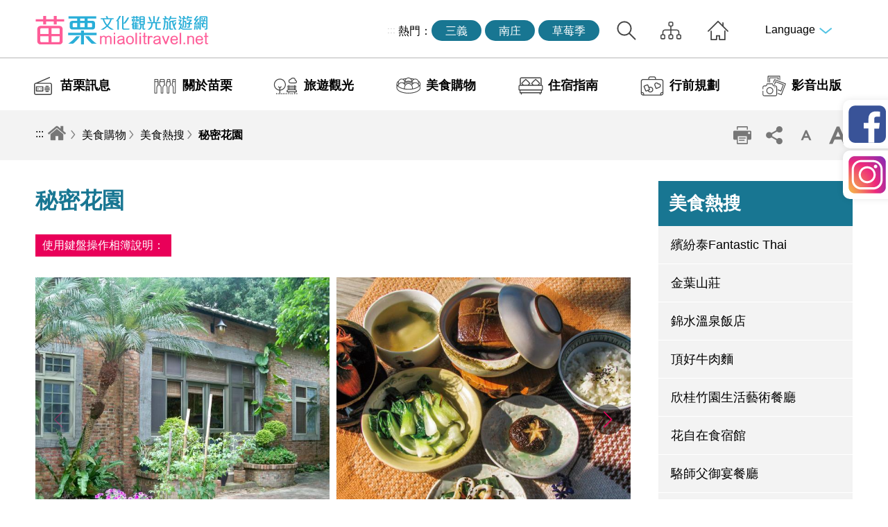

--- FILE ---
content_type: text/html; charset=utf-8
request_url: https://miaolitravel.net/Article.aspx?sNo=04004693
body_size: 98038
content:

<!DOCTYPE html>
<html lang="zh-Hant-TW">
<head id="Head1"><meta charset="utf-8" /><meta name="viewport" content="width=device-width, initial-scale=1, maximum-scale=1" /><title>
	秘密花園>苗栗文化觀光旅遊網
</title>
    <!--苗栗文化觀光旅遊網-->
    <!--Culture and Tourism Buresu of Miaoli-->
    <!--苗栗文化観光旅行サイト-->

    <meta name='description' content='秘密花園>苗栗文化觀光旅遊網'><meta property='og:title' content='秘密花園>苗栗文化觀光旅遊網'><meta property='og:url' content='https://miaolitravel.net/Article.aspx?sNo=04004693'><meta property='og:description' content='秘密花園>苗栗文化觀光旅遊網'><meta property='og:image' content='https://www.miaolitravel.net/images/og.jpg'>
    <script src="Common/js/jquery-3.6.0.min.js"></script>
    <script type="text/javascript" src="common/js/common.js?v=3"></script>
    <script type="text/javascript" src="Common/js/function.js"></script>
    <script type="text/javascript" src="common/js/jquery.mmenu.all.min.js"></script>
    <!-- ----- -->
    <script src="Common/js/modernizr-2.8.3.min.js"></script>
    <!--menu定位-->
    <script type="text/javascript" src="Common/js/jquery-scrolltofixed.js"></script>
    <!--table-->
    <script type="text/javascript" src="Common/js/jquery.basictable.min.js"></script>
    <link rel="stylesheet" type="text/css" href="Common/css/basictable.css" />
    <!-- ----- -->

    <!-- 插件 css -->
    <link rel="stylesheet" href="Common/css/plugins/swiper.min.css" /><link rel="stylesheet" href="Common/css/plugins/magnific-popup.min.css" /><link rel="stylesheet" href="Common/css/plugins/jquery.mCustomScrollbar.min.css" /><link type="text/css" rel="stylesheet" href="common/css/page.css" /><link type="text/css" rel="stylesheet" href="common/css/page_rwd.css" /><link href="Common/css/reset.css" rel="stylesheet" type="text/css" /><link type="text/css" rel="stylesheet" href="common/css/common.css" /><link type="text/css" rel="stylesheet" href="common/css/common_rwd.css" /><link type="text/css" rel="stylesheet" href="common/css/jquery.mmenu.all.css" /><link rel="stylesheet" href="common/css/plugins/footable.core.css" />
    <script src="common/js/plugins/footable.js"></script>


    <!-- imgLiquid -->
    <script src="Common/js/imgLiquid.js"></script>
    <link href="common/css/print.css" rel="stylesheet" type="text/css" media="print" />
    <script src="Common/js/jquery-equal-height.min.js"></script>

    <!--jQueryUI-->
    <link rel="stylesheet" href="common/css/plugins/jquery-ui.min.css" />
    <script src="common/js/plugins/jquery-ui.min.js"></script>

    <!-- 語音播放 -->
    <script src="common/js/plugins/mediaelement-and-player.min.js"></script>
    <link rel="stylesheet" href="Common/css/plugins/mediaelementplayer.min.css" />

    <script src="common/js/Autocomplete/ecAutocomplete.js"></script>
    


    <!-- Clarity-追縱碼 -->
    <script type="text/javascript">
        (function (c, l, a, r, i, t, y) {
            c[a] = c[a] || function () { (c[a].q = c[a].q || []).push(arguments) };
            t = l.createElement(r); t.async = 1; t.src = "https://www.clarity.ms/tag/" + i;
            y = l.getElementsByTagName(r)[0]; y.parentNode.insertBefore(t, y);
        })(window, document, "clarity", "script", "kv8mmztoj8");
    </script>


</head>
<body class="normalPage">
    <form method="post" action="./Article.aspx?sNo=04004693" id="form1">
<div class="aspNetHidden">
<input type="hidden" name="__VIEWSTATE" id="__VIEWSTATE" value="NXQUoGaJ+AlRNYz4B6E9gGhWQHSNcobEYsAgXxnCb+NHICZjVUA0wxq3NEyD2S3s6oCERSVmcyJoihcvLPh2CbWmaQetrtpCkyXZrnXo3mjBfJ/QWgKCq63h5spFwgnL7iU6dB1HY/gzoeMUPvdsiXxFOECm08CYZ3hhdD8kca0JVT9q7SbNXuCZQCM26x5CLI8b0TxDlwf0BiBTKZGlkB1AlyqVoQv66ubFu0IwtNhJXUjBSejN4OQjRMAajUDwtDzSBrlPGqE5DS7G0E/OwiZCd8P6CL6SRoFwXsIcNaaS6bTGjSOIn6rs6iPksoWF0ymHVGpryN6bm7avlZf4AIVMilae0nh4OxnucNC2U3vo/igcSMWwMKBK6KK+QvPtbVTRzO3GwkKiMaXa40PGwjvBIPqHVKChIHsNMvOif9b+wq2mmPkQsolsoKufWLETL61HEn0hdgeG3hEHIJ8ht72DBkWqmCqSxdWuyDLaXndNQMeKyXhMqoIreGByAnJc9rLMmsKzOJmEQMxQ0tj9+p6HTAYgbLHat3DeojCflddj2/nV+bZlKeFWqUGfqMLx4AdHtTd4BEgNh0tWu1LL6MlB2CsYlCOsB2JdgSaCJHv/fH8zr3exL4H7BYmYclx+RCKEqxEg6JcrvvBFpWrTsKn7ng4Rbpn7vISW2R9Fexyhzg0Wnq9/7dUveASHMfFcHE+shuFAe421n5RxTQ7rI5dNunS+1TEXEsHiSH5AbB+M7mKxu2fgNfnydGj+qaECm/Cm2DS99fgWRDVLsi3Yy3z241uRJM7pQ+KKNAphVj58P12gwxl8Ix1eoiNyF0MpUPa5V0wrpwQUk8po/lJ8kC07XTbER7FcJGkZBWmHi6XidjZvfS5BcpMD/aie0MwPuIHpjZZqtXqLmP0v0iwE0OieLXdpadfAy9mTf/20vfpolQRCJfJXDKh5+7B9DpdSWA/N9Lv/BrJ/yXJY5vP80J+fvwG2mUOoLsWMq3mFrw7dUBKd7kx1oZT0kQRGlNrqmLOFrvWe4s097m4zix15A9Sq+MBJjc3xo/BLrjKqWbxAM3jY7jeGWrKPtKUB65TKev67yMCw34GoGcB6u9oRkU/[base64]/d+wpNfSz06NKH2RiGEqtgwOR+cGOaaFDyUNWFUjVbQkgIjbKJuYy0lxTaKojM7ByQ0BaMW3qgMZWl2X4vJ9veMhYCV+1KozW4RjU61jagX/vfynPXeYHG5BURTylwpKAZwVOIu/a3zP3iPdLbK8ofJg8qSa/C8/B+5MNcgsaAe4nKWaUocxe08A2wNlbTqLTIK7VIO4Wydn++osoy86pI5vLbLbKMSR8kDBIDDa8SlO9zZKQkD2M2SHsoIwIHqronkjfL6m2K33ukoCZPyt6e7nv7c5PnAKP9sF0oGjQ5uTghzwTSEtLZ32UnoNlyOpPEzylt5Le3GWXYM5uNoTjaD32uBJK+M/HKg01WBnLQNAei1S2YTFr88tRXoVepU6w5HvtgtgIRrhdYxyFVepAq6jDB2MljVOW/Okf2Yi/v+yG1tUJLSyGj4dgthz5yVPlrMljdNi2wcAC7wPcaO6GQ7bPomHQiPgDwCyUcnUCeIlbqesj9lwIIcae0nEMZecdCNtSSU0UK/XOLnkrMQs2XNXvg9GY5YHHGGO+S8DpZJP8dZeApVHkkBU4dSPbi2ELktZs+WXIjGzXdcjYGZFWi/JUhuoMm5bYTK8sRqTz+1SVBWAxgEoJgQwlfhsP7dTHua6EoBIPf8zUw7zdpvBaVu1tmwqHOSeUJaZWsAYS8vugt9aOyupgCsrP8MpmM3xhkaC7mbNE38sjzlXApf1/FLuVsazekqxgj2WWpM9o9rDnGVSsDqONLDCiu8gKeYEBRciVnx8wHOXJTINdBefzpTzW9yBAed83fkg55g6zQBD3p3FnTSn/[base64]/XbtkvAOuxN/L1Iyl6LPhHl8HK3p76eT64L5wkiUbvxvHfqN51sZ5nEZIBPU3aNZLiH/0UOLLmZ6Z57njFyRfT9gMR8bZ+I/DKCRQWYir/NatKyYFB4CKj1CcHxdp1wH9U7j5h99cEzbdmR0c98zwTrfgiOSmxxxJugz9bQc/RvATZ6hJbw5WJ0Xz7+e/qm6wqdioJgeQBmalAXeMXSsZinMxzqc9mlJtCkx8qjt1ixeBs3+e69SGP3sCPf5HOaM53AM5yIfEifcvwW8Mq3WENwJhe2+wF/jpcstQa/KZdQwinhbuGa0L6JAB7/dsku2X01d71QiiwLdQFOpV0rG+EE/5SRk9ISZcTmvIx2CfBiPVtkbcg2P7WYf34UwTnfzNBh+Bgqsqi+JyGOUsRDew1sX44a7ab6/O5cXGWpLgogeAE29Kfxc35cGTMYfpd9dSlgFXCoCeK21Qr9QlhOVl5JLt46VrXxFFSj6iXy26cpIvoSAM1Hfb8kG0bzr4YdVbrAV5iIf8r7vsFCDWSrSmVSKe+sYPrRjoFidVvbEGq3fdS7FXP2rkmq6buHRn/He68tVHxBoS6NkpcOmrkUHbrGvJK8JmaoghHO9iO0TxQRmQr5sB3AHJrur2CZC9P4SA+7vtayuWsq8SIfL0tZIpSQQeIWTT5VXVu+i21HO5WtMDHFSx/C14QKx3M27iJp13JSFVfnHZ1xnNtdfh4UN4Rif1QbIyq+YxAjFxDWq1sjBo7g4W6FlQmVGnaHfnkr3CgtN8Ucf4zI4et4bfgwxblYXSF6s/[base64]/ulrgedBjPPlgWBPiMrv96FQtxxtdXEez1O90tfVGmqwfDlkP80xarDBJzugPCVUdj8wltqZLnYHy7MmTATg/qWyFVBn+g/G5/h9u+kl8PTAHW9Y8HCDR9vOVLmhcadijNTjqpluvroNhy7d3/U4XPX2eGkAPEgWRnfWQkwPJn1bHh1vTOL930fAOXAHhIL0sl6t5Z8RfR9FFOqQkbrH9Z6uet2BqA2msiPqZoouPeMmqhkNVGoMtfj+rVIuhCMmzw6xOwSfwb6pnwQ7iGi/Bhqtp7a+tHBE7BKSQ3m1Q9BZJ6q09f7wgqiHzd/DPQHjevhqPsP57m4+XyVDfTkr1LtBrza3qhjxhm5jQbb41ABoPoNfJLmgDWgWISLfdlOv8FDc3AtzaojXvZDg9BDYyU5/[base64]/[base64]/L137Xd/7OAI9VJR2T0wycEssJvfl6SJbmxddQ1GcnO/ITxeSs0CfMqO5NpNazJKtnAo/sdIvWF6me+ILDzWy+ZTAr2m4uodZXmAGOIMIN+3IZJgs3Ki4BsL7MnFZcQWpgltWXkzInZ3pi6S+cyOdlb/1iA4Z5yfnhwMzN7DlC0ESOJgda+uuQlR1DkalE8xXCWvENRa2FMsyAzyU7ysMGYi8cmtJ+u8V0P9yyt/bNn23QIdDlszhngMaJl1LfOKtdltpc4t8ZHFT7TNk8oqD6xFqy3F2sOYVjYKUr8Fugtih6mqwTHC/m8BRSj1nVN0Iro5LhYo8nJgE8mWtOhmbp0LNnaYoj3WhS7QYPCWQMNv/gI23x7YQQEbfYT+dKs2ZGGNxnnnQxiAIcqdyHeysDV6xzTee4oJG/m/NMjHq7pCJLfUQH74+bkugjwJ1S3URddBd7QcjUR0duAKr4EYYVsAFXh/[base64]/tyuJeB72bdaCgkuhUyxzX/QWIqMCRA3CjzvyenrVmY40TcdyrkR8ZmvZWlYDQ24ubt/nwNYThxRxWPC/gLd781Qu2VF7gI0mjwj3LvhAJL5ZtwMOG95XELGXuf1Tlgwnhq6yfo/ut8WS0UpRbUvpHSdozuLjM6WYyVNr7sPcNW3drCoBOMg/tdZyHeFoOkx3qnsD9i27ceNWlEYwuMYZkKtfnH6oIINUfsLxgRkFxrsefk8tUr/NPduGYpuLW8JjyebrYunHn/F50bQlRx9DuFfIHtIrf+X1807x2npUCzV6oYg7V1v7wxBLL7zqETYv4OYkfOcIy0ELOIgZ8laoN8eVL8RoQ+7G+qmNmic0a+b3Ndq231CtgdtQBCLVSNmUMjgEmQoHoO5X3zRWg4fBKA8/Yr3wmXOkWxEL535ydKuLMBQxs4Pd+eNuLJt0CpoNbiuyPmaEAChty/vVw7fAOAL8Xzm6Hog7zlgw+63c/3RkXpLpJL5oB9UtWz3kSsO+DCKOT3Uw/wfnicwYFeM9r7Pa9zOMirL34xzSRo4tBo7djQ8hcuCGZViO7JhM9xLJ9J2S7ickcTbvx2vflVMDzyub5HgbHQsMZMokSZ9Vf7kB1NWrKFTP+gvv3LwTc5jEt221tNHvA8nU9QcGdiiBCEjIVF/EbgiKQ+n7yaWJatRuYz/JONOX80e84eZogNVFU8AIJiBgY/08dptC8NTyqApgry8puGpdCHKvUR9CwQbCKVbY5NPDDCWdK6ujA9j7KAmL8XIziPNLdRfScKNUCVrJxB7pgsiI5TCx9B+UY0aKFYP/WZ+HNXdhRRecMMIn1tO0wsmgQCWGqMqsN0G/Aif520WBISuhbnl9gWWI8zywGSsUj8k0qwCjrBeYSlFYHea/89Qcc+UB2l9q207p06JNelTdtHiQkfPXwwH2zpem6OqXm8Y1di6uF8pc0V7IGZeJjy4Fzhtn0dlna57UBnl8vLJ4OtfVHHgeoyLUTzIYmQOdH/Q8UFWeNZTDdsCjTp7AYee4iy/YAMG+6aOVh6tx+VxLMnq6knqIfamGZW5/k7YMQJ/+RCOp51fnxzE0+fQJMsIbbm1u0rkkLErgO/VrjNsiM5jWyiop1orJEiPyGME7INFYTVGhs0IAa7Bb4DNL9uNcpB6hebQ1G1CP+bnpYw2GeyJo6GH6Rjliu1MxL8g1Jj+tCo+okApW1sxXcYWw0R8lpvbeSBEoqkFZMIMKhW7PEqgTKiPvsuZPSxmRtQJcr1zWqEBF536HCxR3pYC0GJyg2z0P+1/22uVe/ufW68CpLnihmsHbvTqP2tL/Vjdrp0z8y/lOiEPaaKZ4VqT+tKsEkFq1LM8hPCvskH25N21XlT53oLthxzpsSZisXpDOh3f/T21ts3VR7rMZvvo2S/kSVsIZPClm/lpJza8tXjC7o+Up1TcxW6Q4gx3ZlZp2ZmVjvucgMLHpQFWnG6t5rQb2oCEAZp4AtseDeoYAwVBNy704XqABuU/U95Dqa3xbtMtaHIHz7Io2rMGOKuAgqxZVz5oXM/79q3IPq2vlCQWf6WeshCIuO9ESSrEj6S+y2wK3tFMZoZN6ntsxOdOzplJ0DdWxP9vM3KumPv9yzYhj6wC3MwJavhkrdtxYiwYszrq+iA1nvxOh+FidR12cz5In8ZEW1mUbKzDllkpC9esbadg0Mf2Gz0Df23PQhfEJd0cRgMXy694twI6M2qIOawA4a0WAnY/31U2xDYPRXhv8ue9LVdij3lbuZ0LCvKhciByFkHFy/OCRcXipXAWE1nIgU7a9qtEL+7h/UhiQ84IzsaFkrntevlh+AzyJ+OybBwi1QeE+1qIIC16ofw6I3cMWDVOJ87QaPLgzx5oSCYfV0venk9jf7PiRwaIsDsmraZ2jaqdtJR5I/L8neHkfsoYZOlcd8/fLSnOd02gIcEpGYGAo7gCT8vCG93Tkmc0hWNdehK5KyOHh7qqyj7c8V/7EvW1h6tp6UQKBn5Eb7HYWE351htnwwsMKlteX9ws0FP2sJBLHHCVSh/0+IzbpPNyYipPb4uBctdAD/aVH81CHi1WvSJMRsyW++zxiIhZ/NAf1/ENvwXr/+3dvOx4EHodBqs8bqgKSZqUn1Gbvm/ZvjWgeWkLJmcErEwIUvesEmVg/fePmZjfXiTJ8N5B/LMmxHNjenZaoXXY00txVUYc1n/ylDlLBgZVr/lR5to9bY06awgGtUlX+SYbgYOBkYDMCgR4bAncJcUhsGv60nuYIjPjKoXryYrEASSvRm+wqS2AEf0dyyGe6rTGUahrAb+jzRsTNyfgkWayHOKix9Py3N0ZGLtncCKI0HoL9EYUgMc5yD++hTQF1ZPQN3Q/c1WHQewotB+qDDpZpWVSZv6e+12P3boBG9M/d/2ZrNMoJaaL9s0n8vzS/+VmW9KhjqkP+ZQBAQW20jaRLXKAPFl/Z2eiq3jQtWHdf5unrrwFhItqy1vqDSyGxc/WnuP6Iu/LwtsPcn6prMWypsrYGEDCppEPxaGdc4yTpf1ed4AO5GeCB3YRhkEIdOY0ZJ4KOL1LUmlGhvJAK3oQGwgW7n5qDAFHPqk35hib5ks5CjAYkYsEW10ZJYdweHlw9mWQp4sxDMwI/GAsvUjX3LNEwzCQHdd+VvuhFkK942AhHuoNrvr4L2qwhLw1m1RdJKh+vQbtIxYw9cmqPXD9WMCBU5JEcMG0PZo0ibR6w+yJEnKWI3gq8dDFqS7X8pR/qsNqKqNTN8uVOH3iNoNkFFbB7lqBPs+PvVXGGlad2rk+2lJFMvKCzKQafCnCsc0TF4wD5EeXUTdntfh7MFWlA8T1fgI/WypBHP7pPN8W5lC5OV/NofnLzVcH03evtmIfuDUlvXVi//P4J1fYcaxUtIIH0iNaMR44UYbHU6xpiTIEaTmTq3dI+led/ur2mkV/e3rVJkwdBGOxapOJXUR9ooqy5W0GoHdXeuXYbMH4ovWjlmVKD2EN2R6e6WrY4h6y3K2e/83/MqmLhzd22WOjCq9i1cIYY5ZKb0cZh57AT/5c7PFgRLaHxM65UPrQ/BxzjfQg1S5UjJSlIZAC8gwLQ043PGZEB8y7MxF0SWOAgyuB3XzQ1BN2q6hEAO5ZD7JqttB7jqYpEXHh45Uq7Ox/aIp+qXkdyFzBVFHVr5OU6NAJVfZWZlGXILEHc5AHFYmGZcQwaPcNSMddgul21JFeMOuJ9+Goj1VoCGppnhCW7xJVdWKqaAmAJkRlNB/H7rp+M1lN6q2WqSexgHuG/L1SAFor2LUpZpNUhYpMd/ob7aJHE8oBrx8eQJ2Jxqspa3xOUHby/rs9jYwtAZAsVgrvIvZKB5crygkOxyooI/llalM9YTngUaVBnR/O9yb5TL57s7qS98ya7exw6NCFTFbQ7bO8v/q6LBmvUn/[base64]/9MV9uif3CdFaSUjqMZAhaZjcnH1ShAa8gnI9TxyzWbRScMlC/2cyMOmOKdlieZZQUY+8NlWS0/EV+EA5eD2oyvWBTbeBR30TisO6X8aR6JMI9/WMmP8jXj31nl6COMMJ3HPFCIOBw2bmA5E4uM9EKCTyUzKGQRWG/JF/8KfzCFYqIkkxE2fn1tHbc2vi3D1MSoMtieHcRVQ/7KXKQQBimOYlLhtWsBm07f6hPIn8+FMV0fyNx8C5daXFRn8sesHV4hhtFtQZepSkmbsegsUihkYshNbAizQWUaDoAedQ1tBG1Wuc5OnxDfMxffskuWNik18eRXncON4060rkJSEahr7H7y+LFO2mtXQYxXHGxcD/HCEGxtRMtae+Q9lF5oKA/fGRHjZsaPBH/jW6ismiHWfXm1dT3iGY3qaashLisB+kHBdD2GLcsFUGohaC9HTqv2+vbFsFskuwAyVPNIT4E2WUafKDn6W/yGHIdWYo28nhgC8FNhD/GMr0p4R/7SxmpWvvn93wQOn/+1nEfupeGGWZvhaLN9HPHLap6oM4yurS1ttm30xqJtTHIyJcO6gbUgFuEhpnxUgsTVh2o+KqHP73WMZP9b3RFvat70rYSe2RheVXUBY/u6M3p/F4DT1EcHftttSdefXKNsj8BNZBCE4VKPfGBL5et/0UQnEP3WAL1tGT4unM1e2RSWA/NhZUH4cNpccXjpyTfooD0Tt/cI9u4TxEX5SYbuiLOCbUJ4AoiGUD399v1zYczjLKRTHZVo1VI46ryXlTGZbcdcFjJPD8HoRom8HmmahmR46iCo5vJqgusxn9cFShaSWlEh3Aigpdn9FyoUbTLckuCorShYnkYvyGyqjvyYUC/ULEYpJaohruoCSiEkjK0xkU6e6CO9bXN1kaWHgXn+lWQc2DhxVdVZFxqFrKCUb0y5XFpXgKOIE4OhltkGoWU/ASelmToymkzJy3GD3zjxDBm5V/qCTZmIGnNwbaSQ48Ch+ZyCVTHdlhBsuWF9h0hUtaKElFo1lV6Kk9JJ76q6gf3utg1wj5xChfwPeuSw2fRyk06jozaEkg5XIg+e1S/qJQG6/FMKTTGUbPrT4FJcllkcZByPknblLmGFMdDx92iHm/EETD2QQZKbxiKUFd0/hvO/F5uWU8WUSA0OpcyTpNaXu9/fYvyvAQozOjSKGkyoxlBNEu7QmH96qoVmyjQSlIgvFWREpLw1aVbGCUrXUvgisEljCzaHiT3aLTx+p1+dVhtvXMWPslsFG2llvXN08Oj6adnG38Zh6sZ/+rolKQ7PIgxiRgPXhCNoSKlMCtEz7z6M8sk1JFxV0/MU2/8a3p3knmHuqSNseMFJqZ8OB3ImSt+10rnb9DZYG29KQI0VDI2vLR1rKQekmLkNLc2+i+L0B/fJCnmdA+CsCEWQ/CQ3KEgbtRUZfg9rGkKOWoG6CW99e8uzUnIGg4IA0xwWpbuXVhoi5NBnBGKP3NpcYudztH3XA0nplVQA5Z7Yc+F0nBpdUCPwP2SHp2iharXZoU7n2E3au8YrME+FAAQC/xB6rkGjQ/T9P/jTQiiZGYZpYWtoayxEA3TGfJ6jx8mvpQ9+Y5SmlfkMWfiLjBfkXCXaNOIkte7GKCjDd/aR6b8hAk7guuFXLpL0pShDCjxEJK/TU3Ne9p42FzzFOM65iUIslQBqNU6z8S48BrbsCyk6brlV0GxtivIFAovl2Za9tB0yBIuHHpaskssnl7tucuxNdyrWDJmDHR5tamhbj8gYtuo9BpbJl0Yh6+28kh2xu1eG9YWO7Sbp7EqvdqWALtO+98obejS/JFQwC1GhfCYvI8+XoGzrcpN2tr1PG9K5jEZkSmUW8IXMLVBa5QXKo3wjL28J/If4nYpZlrQ+PdlwJf49R1NIdxSeaZ5qyXQXRi4tXIybUMdwkc8oJ6gBDQvHUsldp5o7hJmy6qaI3ZiKIlC0xfjksKLU4CAJWnxs9n6XX8nDvQZDHogtMDeBbir99FUd4p9CzXV31RI4q3ulL/ZKEIoKzbN/JA5kUaTlqppB5YBrugMhwYP5R60M9ryFEPbs3+UN+GMbQVgJQYUizEs5YgDSU7hYIuj/mO9SiaqNEVTSx8V/XTDDgkBK0WFCXQl/oFVppJWIOM2qg3Jt5nXx1WpTh8zF34K4/+lX+NYAJx2DyiV/FUQbvktToE68n5fxM4wQUhxASqOj0e5025BBhBrZxGOyr4EL36bgfWMtb2dOVIHBr8Vp7KqokExn1AxvJ8w+InrhHq/1shXpEWk6bVn8taE64+AAzMakL78rRoQHPalVi2IJuQdFylYdSfXeN46fTXMfJQ8nZMPAkNu2purSZjGeb0BBhhMbeZ2q4AfSi383xrpDPkm7e4RWz1TsOepDLIH9zXQGeg2BENitz76YjLUn6CnKT80AzOGcOgwF8/cQ7WhGhGqoC7FK586tTdo27JE7AiTUTEKe3p7p3TZMe2WGlYkxYL1ELeQG3cidfIu0Ikrx6klAuokEqf8h/Ck34ZKTSUWwSwneCNlUpBlSGGMhDzWKYPBMivom3hWVJ1Ypvs95ZVJCD7TNJhifCxltVGpHFfe8MCNKKJ972Xcc/uDM9KD4s9XhK3+2ALmjS5/3kZhbxK/4ddODlfyqpSaQTe0M14W6reyWWl1cVL2u07m3wvf7Oncyi7Mz6LPHFMXz369pgwd/FqyXChSPYDhsiPWmz3vnwRVeRgEDsTdWhVQz8rutbKoI2md6BMh0NhQ4ahLqBJHjti4htcFuN4/CMQ0gOuR89ftvaEnXS9gR+CR9XhK8lNgOc9wg5+c3yaw5xg69LCw9smuhDyWV8LXt6I8ayFUMm7y/bCTOBp/Q+ROmfz96ol/GXg1FijlJpdF48hHVW7f9LzLEkAXrRIpXaeL9Ynt2R/hHB3I+Cj+uAROHybvyXijZQeG91wdExEDKKJa9CbduTMh2R3ZEsYsRFn2kzwEyroTwxe91hJ5sIfbv0/0+p0AgCL+l8A8frTpX0ygr+VpkbDSgKLBrxSDUa8BCnQcAaK/a2NZ6l/Zc7SBIDeORgjcHcSSilDEMH8Xx+V7MzLDOeOOSW3l1oSNUFZSZzQ9mVjzdQuEHv0GYggrLByOlIS7ojVBvEltOnch7sM9AqJp4Mc4w6gGBAsHuu/zoC/[base64]/UEKQBXwHlJQhpRz6VFkkJUqqc/ncE573mFi3lzvq7dGlLGhsoR/wgoz9TYna9bvNTGSNsvK97/QQK/IgDbDTrzv5yFpSwhi4QO0ieOWnKh6ORvBmW9B/+tBaP3BJZoJVCDI/LM52lkiYOE1ioa+o5yuViKDCn3RKeREzEjdMTiPvM8ylV9x34MngOR/WDnQMeLzrabhKugYRDMyBAT4o+4ATON8QjF41Dcrg5pY/GpL89IN85ctwNiX8XSCtXPigvrTGPWZ4dpmLFSB/Ce1TS2ann+BoWwxIKgzs6l/FfIzvqbcO7z85pDyAhID0NUorngv9LRjPD3XVA0kmk/pe+AMNQOZbKKrUJliQOQy6YHyQM3PiWAWDRRPOY72t1kDooO0GZjZL+mRjAYLNoiPB17COEHDhqy6I9Z9EOtWuxre++C2u53t1ZjlJV8OwjkXr+C8Wa/c8OaqltYBEw1TA/J+d+18EJOiCDM4y4A2hIV+NpTGUdYPrC+tJawqCYVMOSjuHBdHpqYkz2/VSAt7n9LsD1HJp2dktlK3+V6Xfe+C0pHMJi3pEqTn9lThfATyuAtg9PwT3igg8/h2XTuzdGIYYgmQFqbGc9e2GgMEXOjUdK/Tv5rgTT6H7HIFVMeLb4WacNkyg0rAtn0kmSXLrdhbh56wt1E0YTJmTFSGrnA17a35igmb89IyH/ttIPWp0ZAB4kLZOaq4chDdBNbcodmvafBsmt7nk7ZAtvZxhvxyIt9g8RaeBQO0LI6udwPpTup5fxJJ5MHydQOs3olSYu9ldDl7kPYBlBqOyoIE/sKTL3GXXas+lCIZ3Lc+bRevbj+u4c9euy9zJYYn4AzpSupAeOpqhZ7EdwCa96NnxaGCCW9ZzKDxTQxVjpC334Iv1iOgLA3BNoe/6mnyioZv9kPN9h8QsMbttVT7Y2CSB7FOQOJfY2wbcs858PUa6ZKwLlmOExNtcVF6V2ChDe4ek9iWNh+f05ZGuPa6X4rX9fKtFr2FRhN/[base64]/Fd9hIdj9hrg4hdqGxzO7/8xYW4+86Dl2w9bn+VZtF1FH9ZD3SOpbrrTWdF0r6KttK7D4yJgQcy7Ujxx7TrH/UzpkzxsUBAtOeM8LkcxI/xQN75opDPJ8ZvM7FRUqPoasRi6FNATyd2M49gEmRi+2Bf8pusOnu1wdBeLgh0qLvaD/4mquN6dAIzrMZCWzj+wKN9jU9/o1zQZHD9y00sD2f+7jUVXBrk4jkzNS4I2VBSCGtZGBUiclREpktjSyVV6BdymOqMzn4UGuMtTDWBoMmgXoYPn45GZfHwQ24BQYBujWutRVvxneDiqgAxp8DifWKqJ2Q/6a5HHFey9J+q++15Q+fyvVs1yIPDGsQgl0OkIORNnIqXvju4U5cMndifkMvfJ80YUQsc+GPV7Fbu9qrd39bCAss/619Y03tomdCxuFbmhnpStxZrsWIVUZlby7+XFzaGGEX+zhjejHBjDZ9NnULY/fpOFttwVAGxWmKw8n58yvvehB6mPEC5ZyS4ZfBFyRKwFno2DNISR0pm0QEG/a8wiOHpYtRecDTHrePv3X1UJDGJQ518oXuQJPS/[base64]/u4IncggWUY8XIpXs3w4qwmeNFXjZk76Hx/yRy7BPwushKgBsB7jBBFyTZwEqHJzlZKsV/3p3Kjk67+J0DOxebiErCMZy+jcyjOIh9HYNknlEKbprd3vN/exizq7dmk2MH6UR2vD/Av7U93IGHYTkKUHQmcN/9Dq0JgfLivBWFR9UvPFom4X0IFDXDZTCETlh6KQt8B57Sq8xZxGxPn8Ea0Cy2sKkb2QLIy0+e0eNmGI2QtqrXYJxOfdRc4jaV9Hi/l9vAQoJMNyFLp6SlPaRN1xj3HRloWE8ufmxXguawIrgr7Im23o5yLXoUa6u6+3CVJNclUS8a4ZunFvfqOecA8tuucdxyhbsby+CCBtRnMTNNwRDX5B8ehYWdpKMp9Zl664Yz+1OwpMOvobxuj6hHn56hNks2VnsiEl4MZOPg2aM9vmZomgX7JUoBqsQ9+Qs/EjsiRkBptccqWO6H9vcUzWhk87HFhp60omDCPsl6li4hO65bSRnide+jW0OSJcyHjfHcCRXb6BV3OGvRTKkrAAspGGws7nKNxlKB/AoEqBd3O/[base64]/mnb7xcxYQ89+t1J/JApc05GmdZ/5RJnOiy7OKn7aPGcMpgWcDlKL2gDTCJ0pTIf6bBOr3FxK4rDrzrXQWVeggpdxNqiFBE4S8PvdBn+7FKUL51cwb2JH8OI0Szs3C1T2/dcXbC/TyAOy331Qvsl/yeLCWlj68YrsUl5smNZ358WgnEoSraktjIffHrX087LFl4isoVN1n6lV1M7EaUqkS8CXgQwpj8T2aV91w4c/RCkvAKXO5uCitKsBFgwLEq9fo50USHRMZyT0H71di3R8zquvWiheVokZ3ENh2fv+kG/FlZqVqMMelWA/[base64]/1+S06i/u2XJa5HUpnzSxacQrRJ+2Ta/3BZ+b6pIa702aHQxz/1KAo9qCeuqduQJb9IH5Ty7LjdqfV3ToPFJFxxLGXyN5OXVrhzxLBoSMdHjSYThJvOpGo4V5BXn7Vc1eZU8laeQosXNk1EjudqPcrcxYvPa1ds9Z9FKdU+HvDPK+L3NAOUp/[base64]/aezllqS+kq5Y9HcQ45VUadcQ4FkP+rNp+2xoyAZ6nDUeQL5leyaaAGEzAYG2RGfi1Be2NGhs8ZD9V5JuHZAD68snAVMWjfWoLwJoxjlnjXS1HWJe8zipiGt3aGMVRIoXKUhv+1YUkK95jNnzu4dMcXmBi2fTQEqC5R56EuYRnJIVLrdNih9vEgt2Jl0i4a0WP/uXsQZPKLb0H/qxzPDfso5ymGVdsAEbtP9mj2Jh43QS+qkzQvHwQyWwj6naCZVRapF64FCsG7wcFYnMCMKvErswZq5fr0HhOIWtdttEkgLLc+f8rzsFIB6eylruBNCVSYgmqQKZmWLziN2lVmbqZBi7Wf9T0rr+XtaD4+Ej0fXfWu/CcpKmZgAYQehiTzGNZLuQCPhQcgpWI+gZs6dqHv7yJlc2U0zn0eT1qSn6y9lIM1+MK0TWGpCKkQOtv1njOPT9OK5v6vSDoZ0pJ9pbkDfJBaLg6ZNRtR7obJYNf7IjcZ+VxZzF0f6dZ80A+zXDzPbmgfNjP/auSwvvNUZJVOkfl1Y3cKtyDztAsRKaLkeHAs6hrO84+FVhtBt8xQeVQsJFqX+/xs8IJdl/xzVxCDwA3R3PMbmqJyJ+AzdOd916gzgJykbJ8MPEIXbrDDcI7ZU8jmXCCFjcccd/pvD0isBRcj4wGX3lKJ0/ZYtKuD/JzbkdMX95LsKRyNFJjws/k+WwXnajjbxjcBScVyPxIbrQPlERbZR9+BpJZWsX6j2GTi/gQ/8yNbhQd7K1nVsp2k8v3cT0wNvNjIvDycSdU/QHLAOflXLbjfyn8qVm90Qf4lhoXbbHjR8+4ppvchBaMIhhI+Delz47QMIU26KKLL5Qaz6LREkEFdXPj4kOfuwBDEnSpNgmbQxORAUe6/uFfRrSDlIyeFEjNbECMgEgfXTimpkKGJXy0bKl1JDGTpbN8/krO/UoB2u8SxGJS5sibLqkktXMKOV4w7YB5B/3sxKkGjOI4AYdKrjPvaGehXFToOQDwGxaz1Ul4baVOa96RPbjnWZoZ8W0u8h3h70NiL7FQn60wsMgche0sUKhKa1G8yiQANz0zx3gDKhRl8G/+Zcdeaz1DqyeyGR8+j9OHWJal5wCOR9YLKiMXUqr/qJQuHDF3/+I9gtZ6SXGQwH7/2hY2xhb4axoMQ/XnuJyoEVoklyFUcYDUcVxm/xvCCWvM/mmbVeRJYvlX75PsfA1qy3m7Bmq+1P1GGcFRBL8Mr1hCYVZDgK84fwslrfjlhwKsJYpFp6HBLtYczdy57Et3xL8lzympzh/zzNGPDXN1ns4gZI0fXYEdwcox9PVWzkIAEkZYijQcfti3RKnvtM2VAjumP5cXwTYkxXllqDLrGAozWi1Ww11UnJERnbWmA6FFwbZMQfnP0g9M6ifN8vmgletEy8ikt72qQlvGf1N31wby9WrUA2aKk8/HxKc1u1lG6IZXE2AOC6NvrUZW2CHZG+68LpgvaR9HD/lfcMNsAp7UKDFCw1zlrb6y3JXbeTXaY+tZHgXFh7/[base64]/86fINe2b7jxjRv12WXGwj8fq/XkCU0GwzxYLcv+GwqPcHcybna9K7CUex/0UHyT1HZWL/EoAiwF8iivx/X6OBvQ3fGIvp/[base64]/Mb1d77vox5a7dr+VMlqN54o7JozY6YRdYDiDFEJ8N7fWeal5/xYCtTgDNj/JC4bcvQWD115NesiZO8MHZH5oI2q5UZtIFXnS/LA7+sf9mHCfRgUYP6CcNcY6+FVrJ8XcUGv49RwcLG0yuMmjnBBoVSdw/kbttrO+YGrVknlnhsB1bB9BYXb6zkEZdB29qLJ8VCrJwIN83AlpXe9IenYzUa1+zj5bKguTpY0rWOF0oO1TxEL1Ucw5iIclLN/[base64]/ijyo+k3QNEt8SBAwgu8WIyoW/+qP2qWRUTd47xaQpiFsrclWdAe4Udwye2To6L7YEzxQpCQ1ziUUI1pgxiXPvHhG6XLhwN/v0b8Tu+yw23miiYWzdfH1r1/xGW4FDPwDgLIQtjomJilT5PKL15eQJKWfoVfRCSs0Tu9YbtQCk5eWXBNB1zPqLDlHaCe3b8kvaFnPfffHO/FUcKV72Ht9eHf2jBjKjqLXmiSXF0bKJ+v6fPEfKfDJ4NeZyuC9ksna/5S6XgSQUTdVxnXBMYWZMWK/8k09uWVWrBdySFysxGkjeK4+32uDybWAmgFZTMiDC6GTspUlG+dZLtSc9Y7tNdQ5Js7vLuLTFgAaeKy9cKarG9Sq5/EXm/[base64]/k6X6sUZSaRZMiTozkNSXYgp3C+6LLL5uhzurvsRwc8Z9WQymg71NGzwToHyprhQYTdaOM224Og41Jmfc6phsV2qfmG/9QWzR7zGpbswYVvc4ZYMVQMaCz1svfrwLHA3FjiNzNtsfo7EoO7x1G4ySIszc68WNnOjP7lvNAMUEMfez3pzRHJiIeodthMEI2n5D3yFM7cAI5y7G9kvOf53j15NX4S1ynjTS9RMLOt/nDeXLcM7U54kyFZk62XTw0M0+CKrswP3mHlyybiqfYzIAkBlMAnDHAUjGJrCIlkPYjoRPPkrWmYmW8xg+1RX7o5eWprzGNB9Sn4v9/BzmoCMlxs2pGa6n2f1+svP4c1kBwj4z+xkKdgw6m673DRwEJ+9Rqavaix9fwY8xnYB+CRNye2U37UwMd60ynhhp5LtDt+mLScwfM4p4WsoHD9a036Kt7tPVjkDd9/yLrwqhQjcSixCTueN24PGjj+jQbc1nH6QoFcda9IpL5hge4SoebFZKRZIfhUSh04pDUyG0cgxQ2Dt1+UJxQv/eYpYM41DMd4jWn8IsHroXE870oBFxo5iUIX/ns6uYqf6bX71CPT2ZJcVgQQJA2xgoiIObGvJ4fK8OKflMtuk6LXfCSOI31jsfwNw987/pdxxf165TA2ajSO3aBmNOqCkJWfzjgQfNcfavQW/PkJu1So4UEG++s/[base64]/4JCuR7j2POjFUCKyEWzP/Zqd6yU4l7StEhYa/QeX8c05/Xhw58ggHctBnTcGYsqH16cX/dRtOvWTbWxcXVXEOeJBlt2NQIkEGXmEVbS8iGomvZ0KKjADcG2zaUJtHb7cj7O8kY3k3vxpQ35jXVVZ0aO9TkLVO+qHhsQwIrDlgyQXICT3VxbYkopHdgGcRg1Dz3ozzJjVeRCg2WO/67f3oAkOLg95uzqQwTLMZj8zI3vfjTYTAFUFZyrCFMyB+fPBTdlWPmFKWguEiP3p8koYX1C8GwOoYjh+/evW3Ntc9mcdFbtE6e7l31wnbhGn7awi+hOwa+g0jPXqsX9PecAvDfEXFJcb4pzG1QveIk7zwz0HDCbHB9Ce0CzYlm6wY39+Eg8Yu6fQ+Jg+4mOT/0gjUR09c5V9TUJEUZouuzLYOne9akbX8lSg/gmdXoFHVZkItDghAvwM5Hzl2REB1CqjpaF7aWc7Ubbp16q7iP1c+0sVynI+eo+K5+ScuHvyyQPbRY4ywYImKtrDpgNrcezSKjMtEIKC30kP3CK8hBJ0rvqoHsQOXVYh7cTAB0SvgGd1UB1VQ7fFZE7rKJlBQ3agNCIpR7Ae51zUaEz9yF21lZ5Pb5AfNcSJW/omV7Tw1bfVs4zBAOENzcOU7Wr4OFLJ83J6RmT9qyr4bOb/8KrHtwCVz5OhCUU4uU7FZt6qV3sXVe/Z81FClGVVzfE/Uwsc8k1toSFmzYMB3EmBjbg6v21isHCBt8GFzzXmR7gGWjuFymkehwY4vYhW9Ttpl47kMsM1dPl0CJwA1cqsqQisB/jybWYxvVawpKHqz3ZnrfZEG993pBUKjkUtGk6seM57L8euchTSKkCObXwprZzNytsGIC84CbF6yzS1q6/0EB3k9UuPcXzv7j09SXgbBRixueahqsuVt/ptbYcJWQ5JYHB/OWjuiCp4koSo7CSzboPucMQlsBukP+XEFdKEuP7j13jAovY8MsVcN0fkAHyjgOSO9HAsVDnIGH6RGAuRwoxzJlfL5roSRXOLYumU/0X/5mRsVGRWvIYAuB1cg+xaapivIrjubP64lycGmMXT9HGe2DBQhv8yUIUpfSUDVTDl09SPgirdYzsggsLwNGyCA5nPSYSOpFg81L54xDxVluEo0n+CuHJRLElwbirDWkfWVIX3gZutqItdf9GgsBI/Fclk3B+MpmDdGZrvY6bc5V1WFUR6UPXU48b+gMH5LmiZpaxryNrLz08sULyPEjvfAy6Pi0R3+2xTJOSPXFuzAIVsogQKgYuTmJbu4USlN/n/wpbryZUr+uK+8XnAVAeTEslrmrRCUIxjFidwgeCZwP2TNbTCUrLc65hvGkbR9xu3n1/iT8HdS88D+dSTM4TgdFAWOhslABZbZ9gByYLWzNyCVGEBqM2mvdq4yKS6+BHxNO1v34eJKJPbtbsMhLldzsdYEEm5Pga0ukxpYa3ag3SAwNc7PVQdsllmg9g8BNST3HUGwgKmXgHnY3oZ2EXdgL5CuM9FV/R5MklPE5wAXwA7QYhy+7R/ZiOpEsi5mG4yVfjP9oYeG9VKaZp8sEKc7m/WbA7vB2Bq/gnLsnlRoQietERKpEhLfdfCDnmmUMDb9neI0ygbhvsLU+1SoJZt3PIYDgEexOarRbC3/1Vqx+5rkj5sZykF0Ax9tktt3tNfPGziMcC5LoonoHCSCPjH0qKU8tqcB7oKgkLJqZBJldYYWgYhOBhLXqFd9M4GWFEdPqnpmTsae0u3aPjix99orVHCJKWmvvvy5vaI5lSZ2D/JcVb3DmxuIpbf6deY5LM/CQKVFQjR6BvLqrYh4WDEHu1HBDIbafxYhhsg/J9W9yIjvJGpLxWEoo+L4MuH9PaPDLifiaWFFSCobI+4K4NDbeAUNqQhRDedb+tgU+T4Ve836bz1IbUPisbvDs3OjyT+gzS3r36CtlXLz9mSfDO9+fOKPcwQfRrcFFXrUoNJg0nrXQWx9YDQ5Wf2i+ite9iwGRKheVDrex5qez7jRUvm7/BF/YxKXTHYwuu586Bws2jMM5PdPBE0Y7bv2lm4jgqxQYaLPI9Kaco08P/BEBdVt+/7i89JDRzYy233Y516HYhdOc5g7h08qExxMDTARodxfJB2asAbBYJd0/0WrvOz4ds8cOT1rU1uzb9S2cgmhKuQzvTZvQcIK5mmv6FNCAqy8s8ovLQmc2X7ELDQAbP1Vm67pobqRD2oucj7kBsKrAuT2NMvIcTcMX/MdH3Ov/s+I4TYMaOXzQOQR6sCXfHAuTlKsFcbiNJ8+6v6KbrYeH25VfdBnjaSTEqTh8H/bF+48OuN2ouZNZa4C9pmW/g8BLRvUt1UlFz5AYpCSfrV17T1u3uuUGuw7eERzbUVSRWmD72jHOBgjCIuNyoqq3meuA8+xG5r3rMJBphwkxxZyf+M3PLzWn+D5mci1NhbpCMwdG5GTa+yvBWO/usOIN1MnF0t3KMzC1KMTcGgJeC5Fky5/Cl7t9W2xzu3/rzFdMm6Am/[base64]/aVdeJb30RvxwLDiYpYf1xWaE5w871T5dvZQlx1+ue/xnGJRoEKuaPwsppB2TcVic2vaKZvRuEaYMoFV2RINVay7i5uiNEyCl340oiPOroK17uNwmOoUGP7CddXTgIazS//Su9+LauQHDj9jkdcAKItt34mKaSO54lxdBQBfud7Arzv24jQUaAFSFY+O8CagMf2mQ0wAdLAMp0r2WGa8O9ozsV1zznES5zRJBMsJFXvw0yAosHM3h2Vh0QNKJoUiiu1jEvUUwcIUUtDo/hEHpLNyUfCjuTFlXsnTQ4ym6SOmXrMdApxTNY2Poei9w2NeoAun1bLK9HNGJ/K6X0Tv9ZruitdoVROdHbdqMGup9N39jyarMEx4eXCpfrIYgYLJg3ICmRWTQLTgCGJZp0acvOrnD8gpDMLNuWV1v4+YJaU3PbftjGwoZIwLu2lrPqqBqkMrDfj8i/iK1JrCyKBUW35Ui6cpN8iqsyb5s9r3/pqDi4HaEq2ousU7jynQtbkuTq7PgfndPSVtUvuH0foHpkb8dgf6HneXNjUSWOhF08S1R7+e5ChATZ8l8DQ/44wdPzqibglkcQCBcUPfLRArKzMP0K+qZQ6F4Ph5+IQ7kuhahSkTqoKIL7UVKoxn22T78e3Y2OREOUF/BVrgR4jvjv54gsOjKpyytl1hazEMmWYtl6q6YgUZ1G3Fwb31MjZbxeHbIqShXaVbf1U5fH1n0m/zJ4I1IAV11k7VZZkUACkaF/TDFbZH9FJ999V8M14EzRGhAAoYfj8NbvF/NmNzIURXo6nJTDck+OqcxQMwC7Qn6lBxE5To1sFsT5uHTUWo0jTuegXzn6xT5vsChIseFriBi0Av08wdW49Y/UPCxKUXR1LhsTBGuLqxEhcTW6wCbLbyYrOh8jW3DA6db/hmKRSwufBn20GAzQ4Bb8D6Sr5/2EUM1sSJFJdeWWSR+xJqtn4HtoJYl+P44myBKTOmweAxyBXjlwPBQZX+Ft/bswemcdSa2jpHbxOIcSvYTywA8gxkVl/kXLhAXDsJNoENyI4PVAoi6Kb6ud8E75Spa/DlTtxqAl9cUY++2AIZTCGHFyNpMqPCtRHUpQhsxZHhtwLg4Bkw3kv1faiZ/Y0bvzLVj/k/[base64]/sQpQANGr2ls3agZ1TVtDmbJQZkiYGK15v6w3BI14iu/bhzVuZsCkG8X5fFH8eUX2WKV5jvatQ/d76kkwrqsHyCfLegjL3mwk/aCzNbu8B9N83/[base64]/4xzLCzjj+LNeuQCgz90JGZe+ANB6frV/fD1WR/RJxZtzvBp6JkJpxfWeyiSFteS1i7fBLr4mLAzpQOtAISrV+weJ4Hv2ogUrOyEWpmrWbCP4urWlzhXyOStEChqgj5iO2x+cRmhYI7FPFbovklEPHpWmrdHFOosMvvClNDIMI33mqMrzUG0B0qm7xd9rdC8K5cznTh+ZCoWv/1eQJbndVmil7L6+i7kAtflgbcVbvnGAApc9C6Xe0zz2Samv/ByMKaKA1+jKu760HVO83OrkHeMEGMvt2sTFUo76CuDuv/VCvl4a96J1SAsa1EI3hV2/iHP7TB0PCt9ceTa7+WARKmU1C80ZQ+SPvvBg3QFtFA2QiW0/CyBAeRW8xUuuPItp2kQ4g2NNuonHvk0WwzjIVzFAi7dMNSbcCrfM+DSfcHwoyVxem8iU5lSHYkQoEfAiow5EQ7hpRcuslQfFapCpdisnZw5GxBGnLSbHyiraoCroJ2+wMFbJottAZ/XJBMbFn5Qrl1/oVtMfb3VqZ2dDUMNSmGqTXSeXFRIkYNFN+Yqu92Yy4UOiIzd5VPmhu13OAhTaIxWlW/OO3gvEeq6XKfE/WK43c9Tciel7/CMTGVuahl47QZhJaHwK4A+z1lldXHSaHLb301ucddztZmeqp6p/BDarjop9PuElSkv23GxbhshmKpsWjinesikOYSuPz/6T9GbJ6oY+UBl/3m7rPSiIqe/6rPw/gaQIj6t6kCGxIytYpgfE2ZEwSwI19asjymstvz7hAH0f7Llr88RBSfwHc/7f70R6o5Q+SqV74xgj9SnEWBHzZaxSb0jRYr6cJYCXP7Wvxo/d4PjaUwn0TYbinoGa1wJ5wgMIC8Vo3v7l6dheLtdbmNdabFNjgcNQGhT/YgBwn+BVuoCSAuQ9xEbWASicfzpoL03i2QTloGIsFlnjLbppf3Q2PKwe9+BeZ4ky8sGoNtvxVZW2z8wr/nitnL+kuO659sHm8923Au0dsUpX+2EGlU1UEOSdL6XlYoDLcLeo1Y4MjLS1e8TX4f1Cf7OJExpVEECCTFAAJyupEMxQFKeJcR4SjDiUamniT/JiD4q5C7IOC6BBMTlmU8AJvsSpRanJaOuWr4B7+cPvVx+5yRgcmPsgPUd5CAx9Vanb8Y5h8bW3gdfZS7tCyHGlCXI2ea8dXo5FB7c2On6nK/hx0G/emcx4X+uogTrTf/MuId78YGKZOREDc6J78BJei4CPMc2oAxK8yx1+ia6c8AvIcURdvWHu/Sw2z2flP/zQSvfbtRDXbu06mL1dnK802n4Gz9HaCY44B22xuGYwI0NUICFtA7SO4Oq65dnxkq/ZtFUs62x1GYgWvGG9byCvyvxGsGP7VhQpSXlRgqUoOH0t+FeZEvIwV62eU3Y4jgHrMqgTpRqNoQcdwsQyJCUejCtaf0iYNsTlL4e8rD89lBJ68Ss/Qx4jJ3T/GCNgZdbHCYqGe3NLP4VGVrt26D6kYq9wII5ighEQfX1QdClygkv566fBAL3uL3ivZHRE/RJsFx01jzpg1Cr8KiBgXhuYAVfnxfBKaZaLjgRT2S7qHN2+dth/MvLrjH3t35d6EYvHe7efkieJ586JujKsMNN4thkmiWGQJSSvv0/fQuRXkunV+KV4JsSS0TCSPM9rlnTVZVIQS/ohgSFGCOnQtBxS7xhZOFYGwK9Wvqq/LxN5Dy+359K8bI72nJ8HQfJvVAL9+f32jgobFc8SWoIx/FNfOna6Gk8AOBiqaEpYxUSBvI6sabhB35d7GqBDHxa0k+81Y8olnK0F6a3x+fhnvx3IaEG0vDoF3wkYIv0/hF8cEVRA0ddrHbNcz9Z7AyGEFknK5w9dXOBvNk2K37hBFcrqz0+MhrZs+7TgpfcBrabgVvrARpprW5D989x64JbpRk2FwHNKVSvThFnRemtFSoz3soTc/SLaglVQy39FK4Ehffu9t4FMzcgKqMuHSgFVgELrawirdiuLZLm2JTo6EDmq5Mea4KYKzMoxsNf0ikNxitmqB/IIteaQ3YQ2tTBElQJvnLkWQbVcmgnM1MLm4zjth5SjjRsXWbRYtEsVonZ3CKHeXgOTueHTo/mkwpo7/JfZ84ZIHz61+rx0N+EMQcq6VciOT64G8+TvL8EQEnF7yT+vPiI0IDg9jeXYsdY/PxLvw1WhBIDrO2fkEXoCtojXhAeLttSTctu/[base64]/0spAznYL9RVuzAuLbTojG5uZG+biSwThaG96DWdtoGhi5exLdmELMacyWENnPb/BP7R2D8knQbhoYpAWOJ1Bv8vOyfaWkLymviQlsBlmC6/Fkwh2HWLIViXetxpDqA9tl9tkecco0MXlEo+3a/INPpBzDl3zlQ5ItCKMo3sjZllgxqQT25CnJUBWvRs9rq0xn5t8XehGRo4aRQwoegSgMGzZimJRP2naogT+6kRHukLx/BJKBybkGsElYDZ/3jWbkCkq3z1OXB4fWoI+YXCRcuG3B8SExy7+t2Jn299DXRbru6Fq5PTv/mh7gRzO21P6u8Q3FWsS+rIbAiavyI5VzFd+/FSNF2CKLg/vvoVYZFOfROgmmSxqog0e/6DaU6wEUymlAq1VPMn8+bFs6p0Kj1o/gHiGQZjncvtSRP2wCQ72gztg75xefnG3S1kk8CeXzgED/AYlhMFGiqfXkZahcpGQEw8tlcU0bM75lZZ4pPVFRpRNmyznu2rHkq/PSAddEc6G2p8C9Nt06Z+bm+7Rus/rfzHu9Mrh1OE3Myx7cFsiBXD08AJdnjjuIslxy97yKQztKq+cwew61Wkk94z9gZ3qFIEYu9vqEmuKSUy19m+hdwJsVXJyS6zLFb/xaYkufL7PA4LvpOoI+nmQY0ayZ6sjT691PVHIuSinTP7yDHKfsrz/slbwfzykcRQDs4senT2tJ2qTRWQpXc8WKsiLucMZBiRKlYKjCBIsG2Z0/NLitJdlezY+aiKoH+mdES12N2hMNqtg6GPBtacLSzKzXNjRGspMPlnftqXsUF9XBbr8LxdgzdUvOgOcLJ/+vEhvGZ+X/QiuyHjDfF33ru3uriUL97HRaNi+eAHJIbcpQNOhCqfUnz+HhJKLy+JCeUVQ/eFcmcv44igSHmB6t+axymYFPoxkwOe4+gSeNqIpn+DnWsXw7W4U4ERjKO4/1rVfOcyFqHMsrmJP155DHJHlLZgArjX5EpspibprcsvJd1prRCb36wB8x6nC0D9/e/Y50QXKfUjH4++c4tSPBRPfFkgGDqq43e+AZyCAtIWUuOZMasNZ9DkEspiTTAwBFg23S/5FXVTXffnXEhkxYuPVoVae+2qPbO4mudy07OO9vItfs1umpWieU4oq4siwnpw2f6n3tKci7ZEBWIDXxV5eMOhV/Nk56G68+CBNkHpxtOOBz2yLq2WasSRI7XoMszAoebT4bzdqpezjvbEoZkMFrV/eQpo/S4xAhhFptOvM394cN3fgo/WUcGlJ0qowSZSuS9jJm1KWhX9jtV9uGAwJbHTC352sWpVtyuZ+JPcRjlH9i39XbGxNe+yRyu7yBGHDxQUoD0RVkfEpxXu2U987Cj/m+RTAetcDYZonDviF5fJI3kG6m2fPH7jB1fPPxYUTAwuKCpYr9Bmk8fuqghHcsOWgC3CQSbsuHa1XX65ydkD2Q3Rd3SEKCunC7E/DAI117kdjGvg2+mr7AX98JbAUEzI8NWXLtnOzKotrUm5Z3s8rjYXzqxFgLy8jGh23IRJN8q9Ny06H6NbHlbUMmNGVVBLNXc7tA5mNx5Qc/ysmeICWSRFW7P+U7fYzubgryF04GIuKSLUvotZW4vlx8pAuEfjAeQZTwSLEa7pwUbq1LzkPdCG8GHspINGXiE5eZRrGA7Wh1qN+aNGWgPhQM7cqCgDMAvAxiI8eDHOJ5lQw+3/zIf7ptTycIUu1QsNKRyV/6UOaPZTCCOKudWmE/JnYn0Sh4TVToUTAFxDtF0zKqOyd+IyiM80Ybm1uTtuvdWh9X56pVWvwTMc+gk091TmszPDDtaou1zm7Qlhw9NXamowcxy92nfBID5rldjqi2Vim+BoHTTX+cdfuvXRJ0/xQzp1xgZAzUsjQbWLMxZHrjjbG/0fGnXF52bvYg++nwrOU2/rfZ9Ss2jBLDY9pFenAOoTD2aMnDnvFduBu1ICCDLEx2zSLDlFhrW+VcCPQm58v8jJaJWrBMLeNqr23/xiifWOCxbT5ofwyyIA9VWmZhmHa6Acp3d1Bp4hyasrErJkbh+oSnbh7kgEET0WGbkI/fY5O47mWkB5jni+Tr8+Q8hDUqJ1e+KaZc8511Q0XCJAQ8eTgV4nKWR7lMgII40V1U1mSrsPtMu8DXEjCOuSB8H0capYw8NHxWSNcrTT/EVKZccyJid2fNjPA1zGdMJeyW/+36nvs5Ws84EN3d+MuHuigsgfDhRPVGob4qs2Xjz71Vx3jBhcidMSFnkuUZX5YR5LqU+HvMSV+IgIXQyn2t7UrmGSwcxJHi79Wd+dIVuAaaNkAfCUGQy20z7EFEOCqVVlQXSYoE6d0/PB9G/AxNOu8Lyj/yUzpd/eafT4j0IJ4YOiRtA8eo5ZleKqhCv8GVdmzrqsZq94itLtY8c3S8sjr+IjX/F9ua3/k579HNgaKjHgRrvBZoHp079+hVLhLt3W4SclL5XPKWPI1LjEeiEDrTJyOWl6u6Xm9/UZIYb8+t+S+iE+h315y6vzPBHGrn72s693tMgzC3iQ5jaDOg39/jD0pOpSsb4PDPeh1M2jBXr46ebDh2vp5+DxfcHvLp32i1WrShChIZ/ydA/+s2eG2yZDfKgBn4eetd3uNICFYFPi6fvfype7UuBr9oYPrSA2Rdiv4WL0o8UtKLmmoqcmmEMnGAUkHAXMG6qqqAAaokaUx053/pf5YsrykXRNGlgQgf2rJnR9IKKr0y+0Ra6G0V7Sjc80a4HHtDK4tXj/gVwAbO42qEx62XBr7b4iRBGIw3nrpidxdzHWPXPFD/W0vHoi5MrYcqTGav/Kq4HSihLrSj5MLd2ZXxQDnhjme0WfD+NicZUu1Lw7elL0s2LWZq/rY2wLQjzUqtLuXxvyBh6ogQa7GuGDgJFWMjspz0pjTL2L+17Am15Bj7aStQ6dDK80fmHH8seeB8oI172C8NP9uzJyWb91VxXcj3CrAuuWOiqhbNLTYx8aSiTed/Ww1gqoMMT9XKX/KlKZBnVly/CL5jSwbpFHE74d0L3RgfKQ694u/CPV8xl6fPPCANyjHj7NGv9zAVz7kcr4KAJIUbuUpXHFbF1QFfysinlgHy/d+JoClI8MMMcJreTIKXPLeyHbL70AxqsdmdtgwjkqsjA2x585EvUfiwYie/Cv94h286LlruwlVtxNlKVCh/pIn9MiB96XrU07BajeJiHK9wki1LXIjl503JgykD7MdLzyULj2X7DC1FIcCsfQqxw1cde3quzFi/Xs4776/JB1+uZH//IrnSkeIm3Q2ZphLYAhVCLkI1NNcdpFAdQTtilJJQIXaiXR0iICInLeQH87awsEqc2rSg+P7CZGxnsx/L8k1X2XRFy8YLjtLBQiNO45cwLWkWl9PNOI19BCkJOPf5Jt8Wp6qAiH2/jERpk1H8GiLsdLw39sC3is2M9Mz+kOa/6uFmyBtFN/[base64]/tfrLCvuja6QzQbT68a0WMhvfE3c1SMogVz+B2iMS1p3Unn+BWThuR0bq2wU6gMxCt6hfBP499lLPHfh4LJlVVB3mysI67WAwV4w+Nt/8xa0NEjKiMD4Noz1ikScok0oX8yjLukxbFxpaCikEf+Nxphefw70Jj8ffi/j/KuV6Uicg7MdbiLOUrpvC4i4CkwYbMxlysiirtAokxqPoITG4qjKPiXBQFH02m+qbFw20GrWoWybXY4uiwGb0OX8vxFuyTaObzY8jIqE5prHQAJzOpr+OFe+YzXg4J/9fGo/uzmo1ZdrYgzzzsWL0LTKfpZwRUUCV6iJCNmF+E9L3gBsqfMZh+TmGssQWYRZMLADMg/nfd8Vv8LHoJj/qpR5Ipjnu1yAKHZs//9FvOmordPo+c9KjVRoBe/mOJ5pPNlV4WTHv7rTiTtVTg5t2TDMh849PDcyBpqVrxqEyfbUaV8Ns/L7Ji8HmcYHQuuzOWx11jkvnpxZ8mc/VZZLSfJU7mu6nEGGqfxdlR3QwrZrHc+uX6iZ3Dly8R/mowfjFs3qBDn8PJM0JNosEWfpwN5PduOyiDcOYbz5+TPaF1pUNHkGV44GBkMQSdE97ZuE4UWdf0sgtyl0cPrltkt0i++hEH3vfFyPj8YYyLZs7Q0CamvaKtdOl47cooaPq7kvzQpG4/uEceeKwVq0NqQjpiolpubR3TNiCWk5aVmsYh5+tUKQomNHYjFf1QuY9gGhR4DQZT6MjPA7j3RqhS7KMkukBng1WcvAIml//mgIgpdsO83uR5L3YONfePvRIwTdjzOEEkCSWvNoyJZLnJ7nj5R0/Mc1UJgE+pmM1eR+sjzYe6guXEg46gOO96umy2EYDQOmWcVbgBbLnj+gEHqeDGFRLBiAC0o0j1zI+Mq/u2RT7GLWS4lQbLI6HcWBw8sNJ1fjTKhcyhfCvf1+DG6cijR+Xu7II+59eQyhZMQX9j05JmA13fo4NkxP7Sa4zNMW7LXA+HqjsqKljezt0w0/9X3HnOdq4b9/tbq7U2y9DDoI1Zvp8KGYSMoCEPcI8b2/MWmYN5MA2BkVZroukrdIM1xeSygrRWHTy3YY7bw8zDF15LGY+G1lt8cU1YlogQE0tRUxrkz3qJYDA8/uXkN8TGlIIdcFVfIdFJxk1VOQzItTHutDydg04SW4OFn9I/U/ZpeVgXfxcQyGPKy8UHBtNKZbaknkRP/jI6gm9xPZOSM6YNZSBhY5kcIvvZ41hAdZaHoYByESHfW+cWPU0aW5t0nSJrSRgyC1h7bV2xRTVfRTJUIfpZWZEBhkUd2JcyTpyBhjYvob8hRqtlLAqaM3rEYeuSIuploo0Cp0A8vUz/+bPY+aOQHI0tYKvxwch/ew+dVK90XY2OMtZznJabPxnWud0CjUBjVSrppDQwyBJWlilWmf1+VAL4JJNvBs+DNVB/AAHZ/[base64]/8sypbMf6YkoTfz/2/BIK3tR3P2B/kTepPzEVHmSGKt4+1tBcb3deMLpbR/0+YkntlUjTXn0bbbaKEpUGkE7td1Vl02r1waTod7QJMGPkKzeleJ5VQZzU6FfONNDYo6rYiKOiS/Pf3DE5djziuwyFlZzAmcwb0REQcQ3GonUNDrjjF0l/h17K0+a5NzBdhorj8iesS5ZImS4s9H+UXYt4i4eauBaA9V/EIOIuvKRkLQUzV4r1vqGw9oRDywtEhArcdSajAnRngEH9xLdL08tfaPED8dxcyUhrxb3CgqZO5XO1G9A4uSYmRT0HyePVL3ZpGMKcttMCGIXuyKel4cp1A7FcxWyyLKAXeROeMG4hLgK1S5HHzMIalezzY4Wi4voR0yeOB/hkBXZTqrogU0lbYr40dDHH8fpMlsiTEFMLujn35727cC0WU/kh8oJkvuMjDmyAdDnmIlxyLgDWnuvgyx6GAH4VcJqZdI1H0jRWvUjUv9QYFH8DRidS27K5x2DVTdLjqoIUiU8wAVsIKrguur7Zwd2q2mpgvQpjdCltQeoPLpvzq9LPb5GL2QUHc5zfnikA3FF7mzuEKFnCw/U2+MQ1+LU4h+d59NvkWxP+QtYdywgsbyUfUtAJY6PPx/jxZ8Yg7IVxLTNDGaU0DPJJ80ppD8i4ogffUQdnxYpN8N/D/8XVl10i79JHbUZnBUoqRO7tY4HQ1JxIrZmNcjxVO68s2OPJNA99exIgwGJ7SLl1NR8JBm9T2lVfg+KILI1TIWaIpAQJ1vJB9yFTKKh0Cr48F/spDfygkAC3oFBwrntGzgBwQO7UyfISI/I8sXposQKpbHdjbzeIcKXSFHsrAD54pXzBt1mkKwa+AiP0RXt84S9D7cEFQzC92PYu8r1DXfMnz/JG0mGwfL4EHOfHB8sWr/YOO2ZvFoxGlmRwnHQQjag8bYT9lscjUBnT/WhAMFguCQYs/nLGO9fCpSOegsw2VpKJJWSbQdk8ikIrVoVN6Yj2iSDghGG3ByE/1auPErlMStH0tW//0BPxwgzseSER4FHAa5e5f7RoS/sXr9TXogdQRZMjtbmQB1tDXavFqqexJ4ZtLhHvlc0htJT+6YSxj+cKhNyhtbmpri3CsNusA3MdDUDS4NVpzESuwOHfEd3Uma0L2b4CxtLNtKznKjgdbzOJwN0xVrPk8aSt1q0C398Mtaf+QXJScxJLzrC3G06yQ8kZXkyTSeamFAhRAuSUGdpjdJ/p2CbqtXpJ0HRdKNNakSSL2kzzvf+JNTDpkDTnXk4b8axy8zWY+vpM2qVF8NNLud9kZjDFtEsv0Pvo4dZ5xC0j/nI1LHi4XzZLNQL93sejc7PjbtEKr4u+5/aIqJphiiXNiKWP9pfdxrjpvOteF7Y5+CiFN8tGun9nsHebdLTraXvpDmY0qzfgASRM0U9Z10OS3uYyX3IebeY39U7EIvYThuM/2+ict97lqE2MlDDRDxKKxS1coNw+knc+IG+3PScQM07Jxq7OXkUIjWBFySGIwCrbyfTdrCuSmbNN2Qr/8R5TK1ng2NuOL8rYluB2B7L5R4AuS1N+dZCBtWR65JJw9K0jssgVf0i7Na7GR04lQUeBG326qsmlG65MEQAHwPMlFQ70osEXKSDLwYvELZkeUvT716XcSRUlAxIQjtwyMVZJv+zcuIBRkLIy5JjKcGJeWy8UcDuAUf0g+QIVZe2uoyy/vQTcIRMSMEaX+o0jbMhZW2QrrVm7m4MfUfFdtNalNwSJ5zH11Ia9k5Vi0eTwy8/MWCyHOoCPxHSWPjTrLCtg41m3FhHvM5AmjwPSPCdWpPLv8ZWkk/xmH064S7EvuuWyMxP6a/2dYNNioa0XL6aREsvyMwUPG+lWnyOcjllvyY6hfysgKXQkvPudjhL8+BUN17ziQSc6Qj46bFE9jpZ8+oShEqlOIiJMKFw4+vjHg2/Pfn95ZfI5lfuUb+9OaYQvIVcT7igciTNsdtCvQGnM18ZWppfHMCdw3iCOWTkgIdvWzG7Ld/q1MIG1FNW/kwQ5wrO8m+ySdXWi1S9jvE9jL7sm9z0FQI2gsFJiCfIovYVo887/[base64]/mZzToEWpZ6la4m+KK+eDsCwb20pPjR8WLNwA6EBEQscnic1NI/AIQAfKNQPPFb/R8pHYtIZbxDiXEZH1PtHZBy/6iOJuU0lwyMFjtWfVbP+U0dPbF/DbgIWd+X3LeAXqlCnadE+ugsFG9A4bQwho0GqvtrQtPyKsxes0L/2zVtLr6vm89mCVhb1phW2uffanEfSudhnXIeV6Jeq8NYg0wRGODcmM6Yb+f270Vw8ju9AzvstkT/OLu1LswIyBM4wuw6a83RAxXSDhfZeRaEinnlaNoqTKC7zkRK+HqenU6iaErZcCg2xMuyGVR3M/pWzCVTFrmVgvHTj2x+NavUHSEtMsp5c0I3/QpVPU8E7DGHZVeJyZ84L4VrsgApgXKt2cxeeniPOFpxVHtltvUKbJ4Zzsg6oaw7McT3cceESdjNkJ+gnzGVr5jU+vLPVq16MAb3B7GsL8yyumq21+gvZqQPHgdyE3QSRxGIH0ip9OcXGSTMfP1kifmzsqvNO38Wo8F182Up6ZV9iF7dlijZ6qa3tfd0yk4lJZJ8o2EM/jNCC4dzvLp8H/dtErUhkJ4z6XOwsRplOmN/4yCe9Oiyd64k586kfnLP2TUisqRe8cC4KRt9bqwq3JVmsrJva9bsBWR+wg9yBMy49eR6V4nY1id4TXdnkfIK5mHV/pRsFFygfW6DmLcqRJ7t6ud4yh7qug7GxB8LK0EoygGmhqZGp6g7K1c6sREiu34gkLO1BUEl4wiZYk5QZ6kW98WrKJCrZ6AGIvTjOBenDiCyQ4MnC5JG6J/lcFzXezwczCCgmojl5vEYpolxo9y0NZK0mJTPCq7ssC9EF0YcNjVLG7g/3j/UdZ00+WvKhgwiFgdDE8/mRGse9P7WVvVcdFkdEjvt57D/mRpUMgz3ajzCH/viddSim+oJTDry9FYbx9ixtY3Fs3h8vMQAnuxBiRS3DGmAy68cd2ADYr5N1uPp/1JvUJXnP2/sVooEQvNLcUFfsVD8iQkK3AjR2J+B6mxPAOinhZp6ZYExLSt5yIFNn35qj0YohqnjNUdjAdBxMeLH+vfC8lvRJgWjGUexFXqW9vfy5lgQs/J38iJgCnQDicujOfEiw00fGBjykNG/sV0kTinmVTdQDS+YkwHDeaLlNLCa/oAZFuRGaJoWfBYVREZWYjyMmn+v8WHxZwJg1pB1QIPnO0I1195+dH+ZW1B8jT2p5oG/JVAeu65GN1/5k/X5H3yBhzUvEdo3zG33HRk+1tMHQVwmP2fjy+ikL0/2aMv+0PbSDmQz9Exvrl7mRcXpK9Xt3hGxIIgcNVq7a6U47kjVl6/sE+x6g5WliVqNa2LBPJ9Q1XUgvbyeyZp5jsxkjIl8+4ggr/m4+Ufz0wFWGV5d44ZQPKONer6m2VO+OL8f1X6WJr+DBEU4BSvn0MWxlgbG6UfgQEoTQUXZnhvvPFGGjLe9C8RW1EQxzmBWtQ3JqG9eKFujO6s7js0NH/Ybd829xkKjNS6lUQRILj2820CwfAJ7eH07vE+TZRmNGMQ2BSJ6MXC7o+ga5pucEeeP0O75AgFhBaVn9tIQT0qZt9BtAq4VNUyp8ZSN29OBwmmXRf9oQ8oQqwRu5U9voTEOee6BvojjFJOYSC/7gSYCd52m6OuSX7e++fOKWuYE7JXnefTv3CqacU4XBkgGcGLFph6bAlw+k9pSIfwnMrk3IrcayvfRb3fh+xfJPHSoCAjTzFHPy39dB991TcdEF27rX9bOUAyFphYeAqb8MeOmIi5nRXy61qaR3nvpT1BYBA/eRdwxEuKzoQdIuH0G1nLz20G/RElqSEHEWt6XU4fRl4yz+4LSQIJEeSIoxB6jj28CaJLifXNxQXcNv3m0ci6OU1zJsU0xHvGBNBSBPMr5xfBgRksryKpkJqJXAoYH2A7jlKlX0FZjLoK7bG0czPlWoU4YsVk9YbU3rCi9Z5vnPHBk9wpx/XJWs3aPHdKRxPsUWixr4UZMgqrW8ryzuroeb5hYfk2sA6935Ud+x6QyUQ7Bnl9cHeSlDaBjPYbQ+u9V3ADpwlIBGtwbQQD84Ve64oc2g0tw9leuoxgEs29xIQNn6dpsUAUrEHXUtnFZLbEBxRzO0fCH8XRby5dC9cecK9f8Mz2dSrzdKem5JoCelT+SmmiLYf1U5m/6DZIDU+gBLMtOt/QWvPrhVd69Y8w/ixdLhb7WAwKDxPwF91gean9f5JYzgnQWpJ3JEZ3r9HnZKgvR9CJSFhpLIWqrFlQ8Xyj+28Wrdk9hszw3oz7ZrjuclSzznLj27J/oVzlV2rzjknZFy4LbG1xnBxNTjb7gqYcWnp7PzB1t5/cAV8Sv3uuD2nOSVgaIwwdx0AIk4Rp1PWfK8QhpA/WkSmd1DnU8OFaiS6v/c+YjO3yiHz8Z0rV73i5RDntJKZVZLTujti8BQgrUY/KYhcH4a48CKk+R4UwCrWNhaGliinrVEiLOtsnuh0RO87hcMcr3QWov07HmorBDw4+DHCBKG6Xe2s05p8hFVoiJ14I9xBzRyO8LDCEXyvAP+6kkwjP6DQ9+HfKwjLs6W1kmnTPV2jSGqEPO7/QluW59v9slOtacpWiZdfUE67jQXhtSCCohdcyRv0qSDZVmB+2Z4Turlo3j9YPhD1NELOjF+6ZDIwHsnhb88K5GfjVBUMqFNmpEz0FePEfQI4ngJScAJsvscchp8WszzoNv+cBSJN9+Lnn8WIF9Ceni9cqlnWB1qCwhX3Rf9GSVdotEAzZ7CIpSdvhSfTJ0VJNep/YyDhkFTalFsak/sRNn2TNHNXsw2EcDMLH+G2UtI1y0ubhuIeWQAwisVLUoVf4CIZJ9PEBqxO5rxth5afxHlOpxP/q6CbTEXAoAXOqt9BnS4HhH57SIGEVBhrL86j1qlzgJV9ceRvzRmPXKrV/DM9+6P5pUUsC9x0qyAcCL1sBv++3qcavmoEg1wdV+xCMmTkui1XG5OJQc2tdL80GZLXxMIVCYm5Qn+M6/ZtApaGZYGvhrOPfyWCi0wjckzoy3BNe/g9IoTbWZrFLSRFwC+u/2IxAdqmJ+SOUMoeO39Enu3ufPaZF6gNsjRG+ol8GipJXrobSz/Pt8eI8C5tzQfbfOndlCel/oBv/KjyADMPLWfV38E0gSjKIgSkN79CsAuAiVp1GvYUa/[base64]/YiQC1lneunVGjUD00SMVqedNbJHGLhQWD0ctiTw+ju6ecWQ/FhmANilFS/UF2hdIYpoy/+TMKd+jRxaWU/BqqkCM3gQzTIq+DYeKiaN5Xj0ie1/TCR3BHr6xYzpQLKzd6MA84qyA6K00SinCdzBohaGgPxoe292TVNJzikr8Bnw8tMA5YBEirlFn+7zqe8eiM2Qg55V8/7dP7bXq2AlEYMGzH4FzZ5LjlYFcLdLx+FLMRmnbQ4NuCToSSJjWidvhAcqSYeH01dYqP0M7vt4vR2hQiFY6gm4mvSUpkAIDl2KkU0B1SyNTRG0t3b6q1/7ZDEZt2m/M3AzknHnNadhar0URDeLdhmFSE1O2a/ljwAD+pMOVmjnDkhIQbT6ChFUfhfWizZnitJOdj86GILHeQXDEMK4xG6smnSqMitG5MguJNXdFspKe9ellzN3S9DjlTUcDAp2OMApA6oRPPucou0enoNPiuQQbidYcr38IE0D40GqVBV7NR0P1jgKIbMRCUfTm/3VFhi0h3odnDVw1XIYXwdI2NphXZLf69IOJ/AiFId0nevkP7/2ypb7ejuvYT/fQ8AQkVGz1Nrxupycc6YSBLKzs8QFB0dUIv1HFaqD3WYdIEnwBHGdOOSvNQLydBgpZdXvwtS4lpmR6rCybccNMTQ8pNjKizQoId5tzeXg+WV1G53Og6+70+mYeoLHvsj4az2+YYEA8+XUn1RQyORS3ueuuibARTZ+bYEfe/l7PvkH41AUVHX8k59TnqV/Y+cr3jArSUv0teAyYkVtOqgNEwQIb8ULieaCZoTszA9qNxrR/U7TaD9yCaTYp8FMEwF+FKZYBX4WIeYIj/ssJ87oS45j4FnvfauKKyPoLZSyYhRBkn5mmLobE5ZiVufYiWhbkRj83mr3QXC1U2Oc6ERt76svvGEMOeTKVCPvL+XU2m2c5b5JV/2tm/ics1p5wp3WTbWvyRa5bz+CM8Y3E5kvUw8rZ0A6DwzjQgrVqjEX4v0mAkk3cQYgNOQNb5fU/GsQANOxJIYZbj4AL05GmLX9txKuhILaP9pZ3zRzepfHSWNyjlTxS/WcaLB9n/cAZTM2ywyXxSsf0KiB1VUTs42ukX32w31D6NoiVS5LYaEyO7NGsIWig9WGaWP1hr8amaEP9F/K7YL00u7fblTB+KXxYPm48U25x1g/lB7KE+qzu2LfGTKVYyJxZCApXmyuMSS7ACQu4JnkhvzgxhezgJujKpR9+6KtyBXHgdzr1FWnJeCG4FaWGuMWQrs5RLPLfklrVvQSnCpxgQcT0/bZXte5T+Vr0KNIsTXCyxBJxTxLiuat0M8+4qCpnV6ZxesoiBSJkpkrIpnxHJPdkFcjpXO4apdk38bOt2Im94zrS4ULt6t3kEbr4Ci4aEglW8KSQJZDaFcElb842wXwADTpTIF2CejhvQozohVmpQzb8bDYet6je5SJmKjwv7eo6V500UGjXmzyvBz/4qFkprqNxuoAos6JQEdTgGKXgvCbqAiNZusq68rWezoVQ8Gu28lIKPcQRBrXczFsPIkVui7QimNuiYHFu/DBN3CWsHACWQG18D5mdnMjSXmNrz7vMQBpFmJA8owYJm51P3EZNpy5tOC20ylC1ZWa+fmWXfKf9FTlUiPu7Ht3PD4XIVtjIlqHGNNGI2y8ykpPxzumw2Z6UAtUYw3LGoslq1k6WUHz1j4jn2mVZCTEpZ/gikFe9mOy7X0VaVfHjkD9PtLgv28US/yLvVUsN5N6TYU29+ZMCEbMhnFRbltZKaW7Ru4x6Z4uG7zCLrR0lbUImDkzh+BlOz8P7f2HuStJ" />
</div>

<div class="aspNetHidden">

	<input type="hidden" name="__VIEWSTATEGENERATOR" id="__VIEWSTATEGENERATOR" value="2173C2F0" />
	<input type="hidden" name="__EVENTVALIDATION" id="__EVENTVALIDATION" value="1GizSoGEqw8aDV51r8YcfdEid98MnUC/FVipfkR4xlYby9AN3adZ8YZRJBQoSmE0j4Wlellnk+QLiHV3BXRMWdo4lchexIxKQYjcfnwKVfPDkVk5CUJNgFBQFmBJyVFQOZqVNem7/8npnjm+bbTsmQ==" />
</div>
        <noscript>
            <div class="noscriptShow">
                您的瀏覽器不支援JavaScript功能，若部份網頁功能無法正常使用時，請開啟瀏覽器JavaScript狀態<br>
                友善列印 :<br>
                請利用鍵盤按住Ctrl + P開啟列印功能<br>
                回頂端:<br>
                請利用鍵盤按按下[Home]鍵回到頁面頂端<br>
                字級設定：<br>
                IE6請利用鍵盤按住ALT鍵 + V → X → (G)最大(L)較大(M)中(S)較小(A)小，來選擇適合您的文字大小,
而IE7或Firefox瀏覽器則可利用鍵盤 Ctrl + (+)放大 (-)縮小來改變字型大小。<br>
            </div>
        </noscript>
        <a href="#C" class="firstGoTo" title="移至主要內容區">移至主要內容區</a>
        <span style="display: none">苗栗文化觀光旅遊網</span>
        <span style="display: none">Culture and Tourism Buresu of Miaoli</span>
        <span style="display: none">苗栗文化観光旅行サイト</span>
        

<header>
    <div class="wrap">
        <div class="logo"><a href="index.aspx" title="苗栗文化觀光旅遊網">苗栗文化觀光旅遊網</a></div>
        
        <div class="link_and_language">
            <div class="link">
                <a href="#U" id="U" name="U" title="上方選單區" accesskey="u" class="acc">:::</a>

                
                <div class="hot">熱門：<a href="gSearch.aspx?cx=a6dc9c5836f070eb4&hl=zh-TW&cof=FORID:10&ie=UTF-8&q=%e4%b8%89%e7%be%a9&lang=1" target="_blank" title="三義(另開新視窗)">三義</a><a href="gSearch.aspx?cx=a6dc9c5836f070eb4&hl=zh-TW&cof=FORID:10&ie=UTF-8&q=%e5%8d%97%e5%ba%84&lang=1" target="_blank" title="南庄(另開新視窗)">南庄</a><a href="gSearch.aspx?cx=a6dc9c5836f070eb4&hl=zh-TW&cof=FORID:10&ie=UTF-8&q=%e8%8d%89%e8%8e%93%e5%ad%a3&lang=1" target="_blank" title="草莓季(另開新視窗)">草莓季</a></div>
                <div>
                    <a href="javascript:;" class="search" title="全站搜尋">全站搜尋</a>
                    <div class="search_box">
                        <span></span>
                        <label for="txtSearch">全站搜尋:</label>
                        <input name="wucCntHeader1$txtSearch" type="text" maxlength="15" id="txtSearch" accesskey="s" class="Searchname ui-autocomplete-input" placeholder="請輸入關鍵字" />
                        <input type="submit" name="wucCntHeader1$btnSubmit" value="Submit" id="wucCntHeader1_btnSubmit" class="search-btn" aria-label="搜尋" />
                    </div>
                </div>
                
                <div><a href="article.aspx?sNo=03005087" class="guide" title="網站導覽">網站導覽</a></div>
                
                <div>
                    <a href="#lbs-popup" class="lbs" title="您附近的旅遊資訊" style="display: none;">
                        <img src="images/icon/map-point.svg" alt="您附近的旅遊資訊"></a>
                </div>


                <div><a href="index.aspx" class="home" title="回首頁">回首頁</a></div>
                
            </div>
            <div class="language">
                <div class="lan">
                    <a href="javascript:;" title="Language">Language</a>
                    <ul class="lanBox">
                         <li><a href="index.aspx?lang=2" title="English"><span>English</span></a></li> <li><a href="index.aspx?lang=3" title="日本語"><span>日本語</span></a></li>
                        
                    </ul>
                </div>
            </div>
        </div>
    </div>

    <div class="sns_icon_bar">
        <a class="icon_fb" href="https://www.facebook.com/TourMiaoli" target="_blank" title="Facebook(另開新視窗)">Facebook</a>
        <a class="icon_ig" href="https://www.instagram.com/miaoli_meow" target="_blank" title="Instagram(另開新視窗)">Instagram</a>
    </div>
    <!--nav-->
    <nav id="menu" class="menu-container">
        <ul>

            
            <li><a href="Article.aspx?sNo=03004294"  id="02000019" title="苗栗訊息" target="_self" >苗栗訊息</a><ul class="subMenu"><li><a href="Article.aspx?sNo=03004294"  id="03004294" title="最新消息" target="_self" >最新消息</a></li><li><a href="Article.aspx?sNo=03007337"  id="03007337" title="特別企劃" target="_self" >特別企劃</a></li><li><a href="Article.aspx?sNo=03000891"  id="03000891" title="RSS" target="_self" >RSS</a></li></ul></li><li><a href="Article.aspx?sNo=03004340"  id="02002467" title="關於苗栗" target="_self" >關於苗栗</a><ul class="subMenu"><li><a href="Article.aspx?sNo=03004340"  id="03004340" title="苗栗印象" target="_self" >苗栗印象</a></li><li><a href="Article.aspx?sNo=03007965"  id="03007965" title="縣長的話" target="_self" >縣長的話</a></li><li><a href="Article.aspx?sNo=03004342"  id="03004342" title="國際雙慢城" target="_self" >國際雙慢城</a></li><li><a href="Article.aspx?sNo=03004343"  id="03004343" title="觀光吉祥物" target="_self" >觀光吉祥物</a></li><li><a href="Article.aspx?sNo=03007778"  id="03007778" title="苗栗慢魚海岸" target="_self" >苗栗慢魚海岸</a></li></ul></li><li><a href="Article.aspx?sNo=02000008"  id="02000017" title="旅遊觀光" target="_self" >旅遊觀光</a><ul class="subMenu  tourism"><li><a href="Article.aspx?sNo=02000008"  id="02000008" title="在地景點" target="_self" >在地景點</a></li><li><a href="Article.aspx?sNo=02002468"  id="02002468" title="主題推薦" target="_self" >主題推薦</a></li><li><a href="Article.aspx?sNo=02000009"  id="02000009" title="節慶活動" target="_self" >節慶活動</a></li><li><a href="Article.aspx?sNo=03008073"  id="03008073" title="景點快搜" target="_self" >景點快搜</a></li><li class="top_ten"><ul><li><a href="Article.aspx?sNo=04008339"  id="04008339" title="POUYUENJI HILLS(茶生活園區)" target="_self" >POUYUENJI HILLS(茶生活園區)</a></li><li><a href="Article.aspx?sNo=04007651"  id="04007651" title="火炎山南鞍古道O走" target="_self" >火炎山南鞍古道O走</a></li><li><a href="Article.aspx?sNo=04007592"  id="04007592" title="濱海藝文中心水泥管造景" target="_self" >濱海藝文中心水泥管造景</a></li><li><a href="Article.aspx?sNo=04007201"  id="04007201" title="烏嘎彥竹林" target="_self" >烏嘎彥竹林</a></li><li><a href="Article.aspx?sNo=04007199"  id="04007199" title="銅鑼炮仗花海公園" target="_self" >銅鑼炮仗花海公園</a></li><li><a href="Article.aspx?sNo=04007198"  id="04007198" title="黃金一路-苗栗伯朗大道" target="_self" >黃金一路-苗栗伯朗大道</a></li><li><a href="Article.aspx?sNo=04007186"  id="04007186" title="舊山線鐵道自行車" target="_self" >舊山線鐵道自行車</a></li><li><a href="Article.aspx?sNo=04005099"  id="04005099" title="半天寮好望角" target="_self" >半天寮好望角</a></li><li><a href="Article.aspx?sNo=04005085"  id="04005085" title="山腳國小" target="_self" >山腳國小</a></li><li><a href="Article.aspx?sNo=04004516"  id="04004516" title="龍騰斷橋、南斷橋" target="_self" >龍騰斷橋、南斷橋</a></li></ul> </li></ul></li><li><a href="Article.aspx?sNo=02000010"  id="02000020" title="美食購物" target="_self" >美食購物</a><ul class="subMenu"><li><a href="Article.aspx?sNo=02000010"  id="02000010" title="客家佳餚" target="_self" >客家佳餚</a></li><li><a href="Article.aspx?sNo=03004347"  id="03004347" title="美食熱搜" target="_self" >美食熱搜</a></li><li><a href="Article.aspx?sNo=03004345"  id="03004345" title="客家好等路" target="_self" >客家好等路</a></li><li><a href="Article.aspx?sNo=04008210"  id="03008207" title="苗栗金選十大伴手禮" target="_self" >苗栗金選十大伴手禮</a></li></ul></li><li><a href="Article.aspx?sNo=02000011"  id="02000011" title="住宿指南" target="_self" >住宿指南</a></li><li><a href="Article.aspx?sNo=03005089"  id="02000007" title="行前規劃" target="_self" >行前規劃</a><ul class="subMenu"><li><a href="Article.aspx?sNo=03005089"  id="02000012" title="交通資訊" target="_self" >交通資訊</a></li><li><a href="Article.aspx?sNo=04007750"  id="03007749" title="台灣好行(南庄線)" target="_self" >台灣好行(南庄線)</a></li><li><a href="Article.aspx?sNo=03004665"  id="03004665" title="旅遊服務中心" target="_self" >旅遊服務中心</a></li><li><a href="Article.aspx?sNo=03007248"  id="03007248" title="借問站" target="_self" >借問站</a></li><li><a href="Article.aspx?sNo=03005164"  id="03005164" title="採果指南資訊" target="_self" >採果指南資訊</a></li></ul></li><li><a href="Article.aspx?sNo=03003626"  id="02000016" title="影音出版" target="_self" >影音出版</a><ul class="subMenu"><li><a href="Article.aspx?sNo=03003626"  id="03003626" title="苗栗玩透透" target="_self" >苗栗玩透透</a></li><li><a href="Article.aspx?sNo=03003627"  id="03003627" title="旅遊出版品" target="_self" >旅遊出版品</a></li><li><a href="Article.aspx?sNo=03000104"  id="03000104" title="照片集錦" target="_self" >照片集錦</a></li><li><a href="Article.aspx?sNo=03004375"  id="03004375" title="苗栗影音" target="_self" >苗栗影音</a></li><li><a href="Article.aspx?sNo=03008368"  id="03008368" title="即時影像" target="_self" >即時影像</a></li></ul></li>

            <li class="mobile_language"><a href="#">Language</a>
                <ul class="subMenu">
                    <li><a href="index.aspx?lang=1">正體中文</a></li>
                    <li><a href="index.aspx?lang=2">English</a></li>
                    <li><a href="index.aspx?lang=3">日本語</a></li>
                </ul>
            </li>

        </ul>
    </nav>
    <!--手機板選單的開關按鈕-->
    <a href="#menu" title="menu" class="menuBtn"><span>Button</span></a>
</header>

<!-- LBS -->
<div id="lbs-popup" class="lbs-popup mfp-hide">
    <div class="main-title">
        <img src="images/icon/map-point.svg" alt="">
        您附近的旅遊資訊</div>
    <div class="lbs-items">
        <div class="lbs-item">
            <div class="title">
                <img src="images/icon/menu-03.svg" alt="">
                旅遊景點
            </div>
            <div class="swiper-container list">
                <div class="swiper-button-prev d-none-mobile"></div>
                <div class="swiper-wrapper spot">
                    <!-- 插入 list 樣板 -->
                </div>
                <div class="swiper-button-next d-none-mobile"></div>
            </div>
            
        </div>
        <div class="lbs-item">
            <div class="title">
                <img src="images/icon/menu-05.svg" alt="">
                周邊住宿
            </div>
            <div class="swiper-container list">
                <div class="swiper-button-prev d-none-mobile"></div>
                <div class="swiper-wrapper hotel">
                    <!-- 插入 list 樣板 -->
                </div>
                <div class="swiper-button-next d-none-mobile"></div>
            </div>
        </div>
        <div class="lbs-item">
            <div class="title">
                <img src="images/icon/menu-04.svg" alt="">
                等路商家
            </div>
            <div class="swiper-container list">
                <div class="swiper-button-prev d-none-mobile"></div>
                <div class="swiper-wrapper shop">
                    <!-- 插入 list 樣板 -->
                </div>
                <div class="swiper-button-next d-none-mobile"></div>
            </div>
        </div>
        
    </div>
</div>


        <div class="webpath_and_control">

            <div class="wrap">
                <div class="webpath">
                    <a href="#C" id="C" name="C" title="中間內容區" accesskey="c" class="acc">:::</a><ul> <li class="home"><a href="index.aspx">回首頁</a></li><li><a href="Article.aspx?sNo=02000010"  id="Navigation02000020" title="美食購物" target="_self" >美食購物</a></li><li><a href="Article.aspx?sNo=03004347"  id="Navigation03004347" title="美食熱搜" target="_self" >美食熱搜</a></li><li><a href="Article.aspx?sNo=04004693"  id="Navigation04004693" title="秘密花園" target="_self" >秘密花園</a></li></ul>
                    
                </div>
                <div class="control">
                    <ul>
                        <li class="printer"><a href="#" title="列印">列印</a></li>
                        <li class="share"><a href="javascript:;" title="社群分享">社群分享</a>
                            <ul>
                                 <li><a title="facebook 另開新視窗" class="shareIcon_FB" href="javascript: void(window.open('https://www.facebook.com/share.php?u='+encodeURIComponent(location.href)+'&t='+encodeURIComponent(document.title)));">facebook</a></li> <li><a title="twitter 另開新視窗"  class="shareIcon_TW" href="javascript: void(window.open('https://twitter.com/share?url='.concat(encodeURIComponent(document.title)) .concat(' ') .concat(encodeURIComponent(location.href))));">twitter</a></li> <li><a title="plurk 另開新視窗"    class="shareIcon_PK" href="javascript: void(window.open('https://www.plurk.com/?qualifier=shares&status=' .concat(encodeURIComponent(location.href)) .concat(' ') .concat('(') .concat(encodeURIComponent(document.title)) .concat(')')));">Plurk</a></li> <li> <a  title="line 另開新視窗"   class="shareIcon_LN" href="javascript: void(window.open('https://line.me/R/msg/text/?'.concat(encodeURIComponent(document.title + '%97')).concat(encodeURIComponent(location.href)) ));">line</a></li>
                            </ul>
                        </li>
                        <li class="level-1"><a href="javascript:;" title="字級縮小">字級縮小</a></li>
                        <li class="level-2 foucs"><a href="javascript:;" title="字級中">字級中</a></li>
                        
                        <li class="level-3"><a href="javascript:;" title="字級放大">字級放大</a></li>
                        
                    </ul>
                </div>
            </div>
        </div>
        <!----------------------!Main內容------------------------>
        <section class="main_content">
            
<!--相片套件-->
<link href="dist/css/lightgallery.css" rel="stylesheet">
<script src="https://cdn.jsdelivr.net/picturefill/2.3.1/picturefill.min.js"></script>
<script src="Common/js/lightGallery/lightgallery.js"></script>
<script src="Common/js/lightGallery/lg-fullscreen.js"></script>
<script src="Common/js/lightGallery/lg-thumbnail.js"></script>
<script src="Common/js/lightGallery/lg-video.js"></script>
<script src="Common/js/lightGallery/lg-autoplay.js"></script>
<script src="Common/js/lightGallery/lg-zoom.js"></script>
<script src="Common/js/lightGallery/lg-hash.js"></script>
<!--wucCntview3-->
<div class="wrap">
    <div class="content">
        <h1><span></span>秘密花園</h1>
        <!--主要內容-->
        <article>
            <div class="keypress-instructions">
                <a href="javascript:;" class="instructions-btn btn" title="點選顯示操作訊息">使用鍵盤操作相簿說明：</a>
                <ul class="instructions-menu">
                    <li><span>向上鍵：</span>照片選單顯示</li>
                    <li><span>向下鍵：</span>照片選單隱藏</li>
                    <li><span>向左鍵：</span>上一張照片</li>
                    <li><span>向右鍵：</span>下一張照片</li>
                    <li><span>ESC鍵：</span>離開相簿</li>
                </ul>
            </div>
            <div class="page_content">
                <div class="swiper-container album-swiper">
                    <ul class="swiper-wrapper"> <li class="swiper-slide"><a href="https://www.miaolitravel.net/pic.ashx?qp=pic/12004987.JPG&sizetype=2" title="祕密花園 餐廳門口" data-sub-html="<p>祕密花園 餐廳門口</p>" class="album-preview"><img src="https://www.miaolitravel.net/pic.ashx?qp=pic/12004987.JPG&sizetype=2"  alt="祕密花園 餐廳門口" /></a></li> <li class="swiper-slide"><a href="https://www.miaolitravel.net/pic.ashx?qp=pic/12004828.jpg&sizetype=2" title="秘密花園 香茅東坡肉" data-sub-html="<p>秘密花園 香茅東坡肉</p>" class="album-preview"><img src="https://www.miaolitravel.net/pic.ashx?qp=pic/12004828.jpg&sizetype=2"  alt="秘密花園 香茅東坡肉" /></a></li> <li class="swiper-slide"><a href="https://www.miaolitravel.net/pic.ashx?qp=pic/12004988.JPG&sizetype=2" title="客家醬鴨套餐" data-sub-html="<p>客家醬鴨套餐</p>" class="album-preview"><img src="https://www.miaolitravel.net/pic.ashx?qp=pic/12004988.JPG&sizetype=2"  alt="客家醬鴨套餐" /></a></li> <li class="swiper-slide"><a href="https://www.miaolitravel.net/pic.ashx?qp=pic/12004989.JPG&sizetype=2" title="麻油雞套餐" data-sub-html="<p>麻油雞套餐</p>" class="album-preview"><img src="https://www.miaolitravel.net/pic.ashx?qp=pic/12004989.JPG&sizetype=2"  alt="麻油雞套餐" /></a></li> <li class="swiper-slide"><a href="https://www.miaolitravel.net/pic.ashx?qp=pic/12004990.JPG&sizetype=2" title="秘密花園 綠地" data-sub-html="<p>秘密花園 綠地</p>" class="album-preview"><img src="https://www.miaolitravel.net/pic.ashx?qp=pic/12004990.JPG&sizetype=2"  alt="秘密花園 綠地" /></a></li></ul>
                    
                    <div class="swiper-button-prev"></div>
                    <div class="swiper-button-next"></div>

                </div>
                <div class="township">
                    
                    <p><strong><span style="color: rgb(153, 51, 0);">苗栗縣特色美食認證類別：中式餐飲 <br />
提供wifi</span></strong></p>
<p>秘密花園擁有得天獨厚的自然生態、環境清幽、佔地寬廣，適合全家大小光臨。本店供應中式套餐、咖啡、花草茶、點心，還有精緻中式自助餐點，可供三十人以上的團體預約。不管是套餐、點心或是精緻中式自助餐皆由主廚料理，道道地地的美味，讓人不禁食指大動。 本店目前主打的農特產品有：紅麴辣蘿蔔和莎梨橄欖。紅麴辣蘿蔔是遵循古法製作、無色素、無防腐劑的食品；莎梨橄欖是由本店自行栽種、不灑農藥、從樹上採收後隨即製成新鮮的食品。這兩項農特產品皆為純天然的養生食品，皆頗受好評亦供不應求!!欲購請於一週前預約。 <br />
<br />
另外，本店的哈利波特小巫師娃娃有DIY教學，可接受DIY預約亦可到貴單位教學，有意者敬請與我們連絡，我們將會告知DIY的相關詳情。 哈利波特小巫師娃娃與盆栽的原創者徐莉華，是一位從小在都市成長的女性。以往作者在台北生活，除了高樓還是高樓，想擁有一棵大樹是種奢求、是種夢想，窗邊若有樹影搖曳更使作者感動久久；所以作者選擇回老家苗栗與山林為伍，在家山後發現滿地檳榔，感覺它不應如此無用，於是依它的特性，創造了巫師盆栽與巫師娃娃：一個有生命、一個無生命。於92年全國創意競賽中奪得全國第二名，曾經聲名大噪。作者想告訴大家：萬物誕生皆有用，請把握、尊重身邊的一切！<br />
<br />
&nbsp;</p>
<p>&nbsp;</p>



                    
                    
                    
                        
                        
                    



                    
                    
                    <div class="tourism_infor"><b>相關資訊</b><p class="">電話：<a href="tel:886-37-923029" title="886-37-923029" target="_self">886-37-923029</a></p><p class="">營業時間：每日開放10:00–20:00(每週二公休)</p><p class="">地址：<a href="https://www.google.com/maps?f=d&saddr&daddr=24.55114,120.78607&hl=zh-TW&dirflg=r" title="秘密花園-Google地圖(另開新視窗)" target="_blank">苗栗縣西湖鄉金獅村9鄰6-1號</a></p></div>
                    


                    <div class="tourism_map">
                        <b>旅遊地圖</b>
                        
                        <ul>
                            <li><a href="https://theme.miaolitravel.net/gmap/gmap.aspx?lang=1&layer1=12&lat=24.55114&lng=120.78607	" id="ctl17_link_travel" class="s-1" target="_blank" title="周邊景點 (另開新視窗)">周邊景點</a></li>
                            <li><a href="https://theme.miaolitravel.net/gmap/gmap.aspx?lang=1&layer1=10&lat=24.55114&lng=120.78607	" id="ctl17_link_restaurant" class="s-2" target="_blank" title="周邊餐廳 (另開新視窗)">周邊餐廳</a></li>
                            <li><a href="https://theme.miaolitravel.net/gmap/gmap.aspx?lang=1&layer1=11&lat=24.55114&lng=120.78607	" id="ctl17_link_hotel" class="s-3" target="_blank" title="周邊住宿 (另開新視窗)">周邊住宿</a></li>
                            <li><a href="https://theme.miaolitravel.net/gmap/gmap.aspx?lang=1&lat=24.55114&lng=120.78607	" id="ctl17_link_gmap" class="s-4" target="_blank" title="地圖快搜 (另開新視窗)">地圖快搜</a></li>
                        </ul>
                        <iframe id="frmMap"  frameborder="0" style="border:0" allowfullscreen title="google map" src="https://www.google.com/maps/embed/v1/place?key=AIzaSyAZcShdZ11xs4iwBhVZRK5huqzSxlSv0SY&q=24.55114,120.78607&zoom=15"   frameborder="0"></iframe>
                        
                    </div>
                </div>
            </div>
        </article>
        <!--側邊選單-->
        <aside>
            <div class="storageMenu">
                
                <a class="title" href="javascript:;" title="">美食熱搜<span></span></a>
                <ul>
                    
                            <li><a href="Article.aspx?sNo=04004747"  id="04004747" title="繽紛泰Fantastic Thai" target="_self" >繽紛泰Fantastic Thai</a>   </li>
                        
                            <li><a href="Article.aspx?sNo=04006627"  id="04006627" title="金葉山莊" target="_self" >金葉山莊</a>   </li>
                        
                            <li><a href="Article.aspx?sNo=04004705"  id="04004705" title="錦水溫泉飯店" target="_self" >錦水溫泉飯店</a>   </li>
                        
                            <li><a href="Article.aspx?sNo=04004719"  id="04004719" title="頂好牛肉麵" target="_self" >頂好牛肉麵</a>   </li>
                        
                            <li><a href="Article.aspx?sNo=04004775"  id="04004775" title="欣桂竹園生活藝術餐廳" target="_self" >欣桂竹園生活藝術餐廳</a>   </li>
                        
                            <li><a href="Article.aspx?sNo=04004750"  id="04004750" title="花自在食宿館" target="_self" >花自在食宿館</a>   </li>
                        
                            <li><a href="Article.aspx?sNo=04006636"  id="04006636" title="駱師父御宴餐廳" target="_self" >駱師父御宴餐廳</a>   </li>
                        
                            <li><a href="Article.aspx?sNo=04004683"  id="04004683" title="鄉村客棧" target="_self" >鄉村客棧</a>   </li>
                        
                            <li><a href="Article.aspx?sNo=04004674"  id="04004674" title="桐花村" target="_self" >桐花村</a>   </li>
                        
                            <li><a href="Article.aspx?sNo=04004768"  id="04004768" title="御廚川菜餐廳" target="_self" >御廚川菜餐廳</a>   </li>
                        
                            <li><a href="Article.aspx?sNo=04004731"  id="04004731" title="亮玉客家美食館" target="_self" >亮玉客家美食館</a>   </li>
                        
                            <li><a href="Article.aspx?sNo=04006633"  id="04006633" title="IS義式餐廳" target="_self" >IS義式餐廳</a>   </li>
                        
                            <li><a href="Article.aspx?sNo=04004766"  id="04004766" title="全國花園鄉村俱樂部‧中餐廳" target="_self" >全國花園鄉村俱樂部‧中餐廳</a>   </li>
                        
                            <li><a href="Article.aspx?sNo=04004737"  id="04004737" title="公館牛肚大王" target="_self" >公館牛肚大王</a>   </li>
                        
                            <li><a href="Article.aspx?sNo=04004732"  id="04004732" title="新月梧桐三義店" target="_self" >新月梧桐三義店</a>   </li>
                        
                            <li><a href="Article.aspx?sNo=04004789"  id="04004789" title="雲南食府" target="_self" >雲南食府</a>   </li>
                        
                            <li><a href="Article.aspx?sNo=04004742"  id="04004742" title="艾蜜奇義大利坊" target="_self" >艾蜜奇義大利坊</a>   </li>
                        
                            <li><a href="Article.aspx?sNo=04004754"  id="04004754" title="阿水飲食店" target="_self" >阿水飲食店</a>   </li>
                        
                            <li><a href="Article.aspx?sNo=04004718"  id="04004718" title="張記小館" target="_self" >張記小館</a>   </li>
                        
                            <li><a href="Article.aspx?sNo=04004706"  id="04004706" title="吳媽媽創意廚房" target="_self" >吳媽媽創意廚房</a>   </li>
                        
                            <li><a href="Article.aspx?sNo=04004682"  id="04004682" title="老主顧客家菜" target="_self" >老主顧客家菜</a>   </li>
                        
                            <li><a href="Article.aspx?sNo=04004782"  id="04004782" title="阿呆鳥刀切牛肉麵(苗栗店)" target="_self" >阿呆鳥刀切牛肉麵(苗栗店)</a>   </li>
                        
                            <li><a href="Article.aspx?sNo=04004738"  id="04004738" title="巧軒餐廳" target="_self" >巧軒餐廳</a>   </li>
                        
                            <li><a href="Article.aspx?sNo=04004686"  id="04004686" title="荷塘居" target="_self" >荷塘居</a>   </li>
                        
                            <li><a href="Article.aspx?sNo=04004677"  id="04004677" title="山灣咖啡" target="_self" >山灣咖啡</a>   </li>
                        
                            <li><a href="Article.aspx?sNo=04004727"  id="04004727" title="卓也小屋" target="_self" >卓也小屋</a>   </li>
                        
                            <li><a href="Article.aspx?sNo=04004745"  id="04004745" title="海岸線海產城" target="_self" >海岸線海產城</a>   </li>
                        
                            <li><a href="Article.aspx?sNo=04004687"  id="04004687" title="陳師傅餐館" target="_self" >陳師傅餐館</a>   </li>
                        
                            <li><a href="Article.aspx?sNo=04004717"  id="04004717" title="丹楓餐廳" target="_self" >丹楓餐廳</a>   </li>
                        
                            <li><a href="Article.aspx?sNo=04004770"  id="04004770" title="泰安觀止溫泉會館" target="_self" >泰安觀止溫泉會館</a>   </li>
                        
                            <li><a href="Article.aspx?sNo=04004716"  id="04004716" title="田媽媽大坡塘客家農莊" target="_self" >田媽媽大坡塘客家農莊</a>   </li>
                        
                            <li><a href="Article.aspx?sNo=04004696"  id="04004696" title="桂花園鄉村會館" target="_self" >桂花園鄉村會館</a>   </li>
                        
                            <li><a href="Article.aspx?sNo=04004690"  id="04004690" title="新味全餐廳" target="_self" >新味全餐廳</a>   </li>
                        
                            <li><a href="Article.aspx?sNo=04004672"  id="04004672" title="川味仙客家菜館" target="_self" >川味仙客家菜館</a>   </li>
                        
                            <li><a href="Article.aspx?sNo=04004675"  id="04004675" title="勝興客棧" target="_self" >勝興客棧</a>   </li>
                        
                            <li><a href="Article.aspx?sNo=04004676"  id="04004676" title="蒸烹派餐廳" target="_self" >蒸烹派餐廳</a>   </li>
                        
                            <li><a href="Article.aspx?sNo=04004678"  id="04004678" title="巴巴坑道" target="_self" >巴巴坑道</a>   </li>
                        
                            <li><a href="Article.aspx?sNo=04004680"  id="04004680" title="石門客棧休閒農場" target="_self" >石門客棧休閒農場</a>   </li>
                        
                            <li><a href="Article.aspx?sNo=04004681"  id="04004681" title="好有餐廳" target="_self" >好有餐廳</a>   </li>
                        
                            <li><a href="Article.aspx?sNo=04004685"  id="04004685" title="紅棗食府" target="_self" >紅棗食府</a>   </li>
                        
                            <li><a href="Article.aspx?sNo=04004688"  id="04004688" title="鹿野觀雲" target="_self" >鹿野觀雲</a>   </li>
                        
                            <li><a href="Article.aspx?sNo=04004689"  id="04004689" title="棗莊古藝庭園膳坊" target="_self" >棗莊古藝庭園膳坊</a>   </li>
                        
                            <li><a href="Article.aspx?sNo=04004691"  id="04004691" title="福樂麵店" target="_self" >福樂麵店</a>   </li>
                        
                            <li><a href="Article.aspx?sNo=04004720"  id="04004720" title="福欣園餐館" target="_self" >福欣園餐館</a>   </li>
                        
                            <li><a href="Article.aspx?sNo=04004692"  id="04004692" title="鶴山飯館" target="_self" >鶴山飯館</a>   </li>
                        
                            <li><a href="Article.aspx?sNo=04004693"  id="Focus" title="秘密花園" target="_self"  class="current">秘密花園</a>   </li>
                        
                            <li><a href="Article.aspx?sNo=04004699"  id="04004699" title="龍門口活魚餐廳田園料理" target="_self" >龍門口活魚餐廳田園料理</a>   </li>
                        
                            <li><a href="Article.aspx?sNo=04004709"  id="04004709" title="田媽媽牛奶故鄉餐坊" target="_self" >田媽媽牛奶故鄉餐坊</a>   </li>
                        
                            <li><a href="Article.aspx?sNo=04004702"  id="04004702" title="時代飯店" target="_self" >時代飯店</a>   </li>
                        
                            <li><a href="Article.aspx?sNo=04004703"  id="04004703" title="傳家堡餐館" target="_self" >傳家堡餐館</a>   </li>
                        
                            <li><a href="Article.aspx?sNo=04004707"  id="04004707" title="飛牛牧場─紅穀倉義式餐廳" target="_self" >飛牛牧場─紅穀倉義式餐廳</a>   </li>
                        
                            <li><a href="Article.aspx?sNo=04004708"  id="04004708" title="飛牛牧場─飛牛餐廳" target="_self" >飛牛牧場─飛牛餐廳</a>   </li>
                        
                            <li><a href="Article.aspx?sNo=04004710"  id="04004710" title="苑裡龍園餐廳" target="_self" >苑裡龍園餐廳</a>   </li>
                        
                            <li><a href="Article.aspx?sNo=04004712"  id="04004712" title="龍華小吃" target="_self" >龍華小吃</a>   </li>
                        
                            <li><a href="Article.aspx?sNo=04004714"  id="04004714" title="仙山仙草" target="_self" >仙山仙草</a>   </li>
                        
                            <li><a href="Article.aspx?sNo=04004715"  id="04004715" title="仙山農園" target="_self" >仙山農園</a>   </li>
                        
                            <li><a href="Article.aspx?sNo=04004722"  id="04004722" title="山那邊‧綠葉方舟" target="_self" >山那邊‧綠葉方舟</a>   </li>
                        
                            <li><a href="Article.aspx?sNo=04004723"  id="04004723" title="西湖渡假村─御花苑中餐廳" target="_self" >西湖渡假村─御花苑中餐廳</a>   </li>
                        
                            <li><a href="Article.aspx?sNo=04004733"  id="04004733" title="山城複合式庭園餐廳" target="_self" >山城複合式庭園餐廳</a>   </li>
                        
                            <li><a href="Article.aspx?sNo=04004736"  id="04004736" title="湖畔花時間" target="_self" >湖畔花時間</a>   </li>
                        
                            <li><a href="Article.aspx?sNo=04004740"  id="04004740" title="蘭庭農莊庭園餐廳" target="_self" >蘭庭農莊庭園餐廳</a>   </li>
                        
                            <li><a href="Article.aspx?sNo=04004741"  id="04004741" title="布洛瓦烘培餐坊" target="_self" >布洛瓦烘培餐坊</a>   </li>
                        
                            <li><a href="Article.aspx?sNo=04004746"  id="04004746" title="酒酷主題餐廳" target="_self" >酒酷主題餐廳</a>   </li>
                        
                            <li><a href="Article.aspx?sNo=04004748"  id="04004748" title="台三菓香創意農場" target="_self" >台三菓香創意農場</a>   </li>
                        
                            <li><a href="Article.aspx?sNo=04004751"  id="04004751" title="山林雅境" target="_self" >山林雅境</a>   </li>
                        
                            <li><a href="Article.aspx?sNo=04006629"  id="04006629" title="南庄‧橄欖樹" target="_self" >南庄‧橄欖樹</a>   </li>
                        
                            <li><a href="Article.aspx?sNo=04004755"  id="04004755" title="王府大飯店" target="_self" >王府大飯店</a>   </li>
                        
                            <li><a href="Article.aspx?sNo=04004756"  id="04004756" title="永興海鮮餐廳" target="_self" >永興海鮮餐廳</a>   </li>
                        
                            <li><a href="Article.aspx?sNo=04004757"  id="04004757" title="杜石地一號" target="_self" >杜石地一號</a>   </li>
                        
                            <li><a href="Article.aspx?sNo=04004773"  id="04004773" title="石中臼香草庭園" target="_self" >石中臼香草庭園</a>   </li>
                        
                            <li><a href="Article.aspx?sNo=04004767"  id="04004767" title="全國花園鄉村俱樂部‧古斯托西餐廳" target="_self" >全國花園鄉村俱樂部‧古斯托西餐廳</a>   </li>
                        
                            <li><a href="Article.aspx?sNo=04004771"  id="04004771" title="湯悅溫泉會館" target="_self" >湯悅溫泉會館</a>   </li>
                        
                            <li><a href="Article.aspx?sNo=04004774"  id="04004774" title="谷巴休閒渡假村" target="_self" >谷巴休閒渡假村</a>   </li>
                        
                            <li><a href="Article.aspx?sNo=04004777"  id="04004777" title="鱺魚小吃店" target="_self" >鱺魚小吃店</a>   </li>
                        
                            <li><a href="Article.aspx?sNo=04004779"  id="04004779" title="彭屋‧客家小館" target="_self" >彭屋‧客家小館</a>   </li>
                        
                            <li><a href="Article.aspx?sNo=04004788"  id="04004788" title="吉緣小館" target="_self" >吉緣小館</a>   </li>
                        
                            <li><a href="Article.aspx?sNo=04006595"  id="04006595" title="喜朵新洋食館" target="_self" >喜朵新洋食館</a>   </li>
                        
                            <li><a href="Article.aspx?sNo=04006616"  id="04006616" title="鐵道驛站" target="_self" >鐵道驛站</a>   </li>
                        
                            <li><a href="Article.aspx?sNo=04006617"  id="04006617" title="三義土雞城花園餐廳" target="_self" >三義土雞城花園餐廳</a>   </li>
                        
                            <li><a href="Article.aspx?sNo=04006619"  id="04006619" title="雲也居一" target="_self" >雲也居一</a>   </li>
                        
                            <li><a href="Article.aspx?sNo=04006620"  id="04006620" title="岸之溪" target="_self" >岸之溪</a>   </li>
                        
                            <li><a href="Article.aspx?sNo=04006621"  id="04006621" title="鳥人餐廳 (天空之城)" target="_self" >鳥人餐廳 (天空之城)</a>   </li>
                        
                            <li><a href="Article.aspx?sNo=04006622"  id="04006622" title="新方樓小吃店" target="_self" >新方樓小吃店</a>   </li>
                        
                            <li><a href="Article.aspx?sNo=04006624"  id="04006624" title="滿意麵食坊" target="_self" >滿意麵食坊</a>   </li>
                        
                            <li><a href="Article.aspx?sNo=04006625"  id="04006625" title="老北方舖子" target="_self" >老北方舖子</a>   </li>
                        
                            <li><a href="Article.aspx?sNo=04006631"  id="04006631" title="天泉牛肉麵" target="_self" >天泉牛肉麵</a>   </li>
                        
                            <li><a href="Article.aspx?sNo=04006632"  id="04006632" title="快樂蘇打HAPPY SODA" target="_self" >快樂蘇打HAPPY SODA</a>   </li>
                        
                            <li><a href="Article.aspx?sNo=04006634"  id="04006634" title="王甫尹餐廳" target="_self" >王甫尹餐廳</a>   </li>
                        
                            <li><a href="Article.aspx?sNo=04006635"  id="04006635" title="新味小館" target="_self" >新味小館</a>   </li>
                        
                            <li><a href="Article.aspx?sNo=04006637"  id="04006637" title="綠池庭園餐廳" target="_self" >綠池庭園餐廳</a>   </li>
                        
                            <li><a href="Article.aspx?sNo=04006638"  id="04006638" title="月桂冠花園農莊" target="_self" >月桂冠花園農莊</a>   </li>
                        
                            <li><a href="Article.aspx?sNo=04006641"  id="04006641" title="牛欄窩茶餐館" target="_self" >牛欄窩茶餐館</a>   </li>
                        
                            <li><a href="Article.aspx?sNo=04006644"  id="04006644" title="臺灣蔡無刺虱目魚專賣" target="_self" >臺灣蔡無刺虱目魚專賣</a>   </li>
                        
                            <li><a href="Article.aspx?sNo=04006645"  id="04006645" title="斗煥坪水餃館" target="_self" >斗煥坪水餃館</a>   </li>
                        
                            <li><a href="Article.aspx?sNo=04006646"  id="04006646" title="范頭家" target="_self" >范頭家</a>   </li>
                        
                            <li><a href="Article.aspx?sNo=04006648"  id="04006648" title="老田寮客家美食館" target="_self" >老田寮客家美食館</a>   </li>
                        
                            <li><a href="Article.aspx?sNo=04006649"  id="04006649" title="湖畔咖啡屋" target="_self" >湖畔咖啡屋</a>   </li>
                        
                            <li><a href="Article.aspx?sNo=04007367"  id="04007367" title="瑪啦邦客菜館" target="_self" >瑪啦邦客菜館</a>   </li>
                        
                            <li><a href="Article.aspx?sNo=04007528"  id="04007528" title="穿龍老屋豆腐坊" target="_self" >穿龍老屋豆腐坊</a>   </li>
                        
                            <li><a href="Article.aspx?sNo=04008446"  id="04008446" title="啡常美好" target="_self" >啡常美好</a>   </li>
                        
                    
                </ul>
            </div>
        </aside>
    </div>
</div>

        </section>
        <!---------------------------------------------->
        <div class="webbug_and_updated">
            <div class="wrap">
                <div class="webbug">
                    發現資訊有錯誤嗎？歡迎來當
                    

                    <a id="hyProblem" title="報馬仔" href="Article.aspx?sNo=03007180&amp;eNo=04004693">報馬仔</a>
                </div>
                
                
                <div class="updated">最後更新日期：<span>2019-01-11</span></div>
            </div>
        </div>
        <div class="under_box">
            <a href="javascript:;" title="開啟網站導覽">網站導覽</a>
        </div>


        <!----------------------fatfooter menu---------------------->
        <section id="wucCntFooterMenu1_sectionPage" class="fatfooter">
    <div class="wrap">    
       <ul>
            <li>
                <a href="Article.aspx?sNo=03004294"  id="F_02000019" title="苗栗訊息" target="_self" >苗栗訊息</a>

                
                        <ul>
                    
                        <li>
                           <a href="Article.aspx?sNo=03004294"  id="F_03004294" title="最新消息" target="_self" >最新消息</a>             
                        </li>
                    
                        <li>
                           <a href="Article.aspx?sNo=03007337"  id="F_03007337" title="特別企劃" target="_self" >特別企劃</a>             
                        </li>
                    
                        <li>
                           <a href="Article.aspx?sNo=03000891"  id="F_03000891" title="RSS" target="_self" >RSS</a>             
                        </li>
                    
                        </ul>
                    

            </li>
        
            <li>
                <a href="Article.aspx?sNo=03004340"  id="F_02002467" title="關於苗栗" target="_self" >關於苗栗</a>

                
                        <ul>
                    
                        <li>
                           <a href="Article.aspx?sNo=03004340"  id="F_03004340" title="苗栗印象" target="_self" >苗栗印象</a>             
                        </li>
                    
                        <li>
                           <a href="Article.aspx?sNo=03007965"  id="F_03007965" title="縣長的話" target="_self" >縣長的話</a>             
                        </li>
                    
                        <li>
                           <a href="Article.aspx?sNo=03004342"  id="F_03004342" title="國際雙慢城" target="_self" >國際雙慢城</a>             
                        </li>
                    
                        <li>
                           <a href="Article.aspx?sNo=03004343"  id="F_03004343" title="觀光吉祥物" target="_self" >觀光吉祥物</a>             
                        </li>
                    
                        <li>
                           <a href="Article.aspx?sNo=03007778"  id="F_03007778" title="苗栗慢魚海岸" target="_self" >苗栗慢魚海岸</a>             
                        </li>
                    
                        </ul>
                    

            </li>
        
            <li>
                <a href="Article.aspx?sNo=02000008"  id="F_02000017" title="旅遊觀光" target="_self" >旅遊觀光</a>

                
                        <ul>
                    
                        <li>
                           <a href="Article.aspx?sNo=02000008"  id="F_02000008" title="在地景點" target="_self" >在地景點</a>             
                        </li>
                    
                        <li>
                           <a href="Article.aspx?sNo=02002468"  id="F_02002468" title="主題推薦" target="_self" >主題推薦</a>             
                        </li>
                    
                        <li>
                           <a href="Article.aspx?sNo=02000009"  id="F_02000009" title="節慶活動" target="_self" >節慶活動</a>             
                        </li>
                    
                        <li>
                           <a href="Article.aspx?sNo=03008073"  id="F_03008073" title="景點快搜" target="_self" >景點快搜</a>             
                        </li>
                    
                        </ul>
                    

            </li>
        
            <li>
                <a href="Article.aspx?sNo=02000010"  id="F_02000020" title="美食購物" target="_self" >美食購物</a>

                
                        <ul>
                    
                        <li>
                           <a href="Article.aspx?sNo=02000010"  id="F_02000010" title="客家佳餚" target="_self" >客家佳餚</a>             
                        </li>
                    
                        <li>
                           <a href="Article.aspx?sNo=03004347"  id="F_03004347" title="美食熱搜" target="_self" >美食熱搜</a>             
                        </li>
                    
                        <li>
                           <a href="Article.aspx?sNo=03004345"  id="F_03004345" title="客家好等路" target="_self" >客家好等路</a>             
                        </li>
                    
                        <li>
                           <a href="Article.aspx?sNo=04008210"  id="F_03008207" title="苗栗金選十大伴手禮" target="_self" >苗栗金選十大伴手禮</a>             
                        </li>
                    
                        </ul>
                    

            </li>
        
            <li>
                <a href="Article.aspx?sNo=02000011"  id="F_02000011" title="住宿指南" target="_self" >住宿指南</a>

                
                        <ul>
                    
                        </ul>
                    

            </li>
        
            <li>
                <a href="Article.aspx?sNo=03005089"  id="F_02000007" title="行前規劃" target="_self" >行前規劃</a>

                
                        <ul>
                    
                        <li>
                           <a href="Article.aspx?sNo=03005089"  id="F_02000012" title="交通資訊" target="_self" >交通資訊</a>             
                        </li>
                    
                        <li>
                           <a href="Article.aspx?sNo=04007750"  id="F_03007749" title="台灣好行(南庄線)" target="_self" >台灣好行(南庄線)</a>             
                        </li>
                    
                        <li>
                           <a href="Article.aspx?sNo=03004665"  id="F_03004665" title="旅遊服務中心" target="_self" >旅遊服務中心</a>             
                        </li>
                    
                        <li>
                           <a href="Article.aspx?sNo=03007248"  id="F_03007248" title="借問站" target="_self" >借問站</a>             
                        </li>
                    
                        <li>
                           <a href="Article.aspx?sNo=03005164"  id="F_03005164" title="採果指南資訊" target="_self" >採果指南資訊</a>             
                        </li>
                    
                        </ul>
                    

            </li>
        
            <li>
                <a href="Article.aspx?sNo=03003626"  id="F_02000016" title="影音出版" target="_self" >影音出版</a>

                
                        <ul>
                    
                        <li>
                           <a href="Article.aspx?sNo=03003626"  id="F_03003626" title="苗栗玩透透" target="_self" >苗栗玩透透</a>             
                        </li>
                    
                        <li>
                           <a href="Article.aspx?sNo=03003627"  id="F_03003627" title="旅遊出版品" target="_self" >旅遊出版品</a>             
                        </li>
                    
                        <li>
                           <a href="Article.aspx?sNo=03000104"  id="F_03000104" title="照片集錦" target="_self" >照片集錦</a>             
                        </li>
                    
                        <li>
                           <a href="Article.aspx?sNo=03004375"  id="F_03004375" title="苗栗影音" target="_self" >苗栗影音</a>             
                        </li>
                    
                        <li>
                           <a href="Article.aspx?sNo=03008368"  id="F_03008368" title="即時影像" target="_self" >即時影像</a>             
                        </li>
                    
                        </ul>
                    

            </li>
         </ul>




           
           
       
    </div>
</section>


        <!----------------------fatfooter---------------------->
        
<!----------------------footer---------------------->
<footer class="footer">
	<div class="wrap">
    	<div class="info">
          
                    <p><a href="javascript:;" title="下方資訊及選單區" accesskey="B">:::</a></p>
<p>苗栗縣政府文化觀光局  版權所有</p>
<p>地址：<span class="ADD"><a title="苗栗縣政府文化觀光局-google地圖(另開新視窗)" target="_blank" href="https://www.google.com/maps?f=d&amp;saddr&amp;daddr=24.566300,120.820409&amp;hl=zh-TW&amp;dirflg=r">36045苗栗縣苗栗市自治路50號</a></span> 電話：<span class="TEL"><a href="tel:(037)352-961" title="苗栗縣政府文化觀光局-電話(另開新視窗)">(037)352-961</a></span></p>
<p>傳真：(037)352-646</p>
<p><a href="http://www.gov.tw/" target="_blank" title="我的E政府(另開新視窗)"><img src="/Att_FCK/image/Logo_Gov.png" alt="我的E政府" /></a><a href="https://accessibility.moda.gov.tw/Applications/Detail?category=20250801165507" title="無障礙網站(另開新視窗)" target="_blank"> <img src="/images/AA.png" alt="通過AA無障礙網頁檢測" title="通過AA檢測等級無障礙網頁檢測(另開新視窗)" /> </a></p>

        </div>
        <div class="menu">
        	<a href="article.aspx?sNo=03000054" title="隱私權政策">隱私權政策</a>
            <a href="article.aspx?sNo=03004671" title="資訊安全政策">資訊安全政策</a>
            <a href="article.aspx?sNo=03007341" title="政府網站資料開放宣告">政府網站資料開放宣告</a>
          
            <p>您是本站第<span>15670206</span>位訪客</p>
        </div>
    </div>
</footer>

        <!----------------------top_and_back---------------------->
        <div class="top_and_back">
            <a class="top" href="javascript:;" title="回頂端"><span>回頂端</span></a>
            <a class="back" href="javascript:window.history.back(1);" title="回上一頁"><span>回上一頁</span></a>
        </div>
        <div style="display: none">最新更新日期：<span>2019-04-22</span></div>
    </form>
    <!-- Global site tag (gtag.js) - Google Analytics -->
    <script src="https://www.googletagmanager.com/gtag/js?id='UA-34819577-1'"></script>
    <script>
        window.dataLayer = window.dataLayer || [];
        function gtag() { dataLayer.push(arguments); }
        gtag('js', new Date());

        gtag('config', 'UA-34819577-1');
    </script>
    <!-- Global site tag (gtag.js) - Google Analytics -->
    <script async src="https://www.googletagmanager.com/gtag/js?id=G-WJN0X8G9DL"></script>
    <script>
        window.dataLayer = window.dataLayer || [];
        function gtag() { dataLayer.push(arguments); }
        gtag('js', new Date());

        gtag('config', 'G-WJN0X8G9DL');
    </script>


</body>


<!-- 插件 js -->
<script src="Common/js/plugins/swiper.min.js"></script>
<script src="Common/js/plugins/jquery.magnific-popup.min.js"></script>
<script src="Common/js/plugins/jquery.mCustomScrollbar.concat.min.js"></script>
<script src="Common/js/main.js"></script>
</html>

<script>
    $(".printer").bind("click", function () {
        window.print();
    });
</script>

<script type="text/javascript">
    var langNo = '1';
    var serviceUrl = "jsonService.ashx?l=" + langNo;
</script>




--- FILE ---
content_type: text/css
request_url: https://miaolitravel.net/Common/css/reset.css
body_size: 1445
content:
@charset "utf-8";
/* CSS Document */
html,
body,
div,
span,
applet,
object,
iframe,
h1,
h2,
h3,
h4,
h5,
h6,
blockquote,
pre,
a,
abbr,
acronym,
address,
big,
cite,
code,
dfn,
em,
img,
ins,
kbd,
q,
s,
samp,
small,
strike,
strong,
sub,
sup,
tt,
var,
b,
u,
i,
center,
dl,
dt,
dd,
ul,
li,
fieldset,
form,
label,
legend,
table,
caption,
tbody,
tfoot,
thead,
tr,
th,
td,
article,
aside,
canvas,
details,
embed,
figure,
figcaption,
footer,
header,
hgroup,
menu,
nav,
output,
ruby,
section,
summary,
time,
mark,
audio,
video {
  border: 0;
  font-size: 1rem;
  font-weight: normal;
  margin: 0;
  padding: 0;
  text-decoration: none;
  color: inherit;
  font-family: Arial, Helvetica, "Microsoft JhengHei", Sans-Serif;
}
* {
  box-sizing: border-box;
}

article,
aside,
details,
figcaption,
figure,
footer,
header,
hgroup,
menu,
nav,
section {
  display: block;
}
h1 {
  font-size: 2rem;
  /* line-height: 2rem; */
  font-weight: bold;
  color: #187692;
  margin-bottom: 10px;
}
h2 {
  font-size: 2rem;
  /* line-height: 2rem; */
  font-weight: bold;
}
h3 {
  font-size: 1.8rem;
  /* line-height: initial; */
  font-weight: bold;
}
h4 {
  font-size: 1.5rem;
  color: #187692;
  /* line-height: 1.8rem; */
  font-weight: bold;
}
h5 {
  color: #e90059;
  font-weight: bold;
}
h6 {
  font-weight: bold;
  font-size: 1.2rem;
  /* line-height: initial; */
}
body {
  line-height: 1.8;
  /* line-height: 1.8em; */
}
ul {
  list-style: none;
}
blockquote,
q {
  quotes: none;
}
blockquote:before,
blockquote:after,
q:before,
q:after {
  content: none;
}
table {
  border-collapse: collapse;
  border-spacing: 0;
}
strong {
  font-weight: bold;
}

--- FILE ---
content_type: image/svg+xml
request_url: https://miaolitravel.net/images/icon/menu-05.svg
body_size: 1970
content:
<?xml version="1.0" encoding="utf-8"?>
<!-- Generator: Adobe Illustrator 16.0.0, SVG Export Plug-In . SVG Version: 6.00 Build 0)  -->
<!DOCTYPE svg PUBLIC "-//W3C//DTD SVG 1.1//EN" "http://www.w3.org/Graphics/SVG/1.1/DTD/svg11.dtd">
<svg version="1.1" id="Capa_1" xmlns="http://www.w3.org/2000/svg" xmlns:xlink="http://www.w3.org/1999/xlink" x="0px" y="0px"
	 width="500px" height="500px" viewBox="0 0 500 500" enable-background="new 0 0 500 500" xml:space="preserve">
<path fill="#424242" d="M446.077,229.209V121.427c0-14.77-12.016-26.786-26.783-26.786H80.707c-14.77,0-26.785,12.016-26.785,26.786
	V229.21c-12.76,1.942-22.567,12.985-22.567,26.278v66.714c0,4.657,3.777,8.435,8.436,8.435h9.037v41.611
	c0,4.659,3.776,8.438,8.435,8.438h15.227v16.24c0,4.658,3.777,8.436,8.436,8.436s8.435-3.776,8.435-8.436v-16.24h321.286v16.24
	c0,4.658,3.774,8.436,8.435,8.436c4.659,0,8.436-3.776,8.436-8.436v-16.24h15.228c4.66,0,8.436-3.777,8.436-8.438v-41.611h9.036
	c4.659,0,8.435-3.775,8.435-8.435v-66.714C468.646,242.194,458.838,231.15,446.077,229.209z M70.791,121.427
	c0-5.468,4.447-9.916,9.915-9.916h338.585c5.469,0,9.915,4.448,9.915,9.916v107.479H399.59c5.893-6.344,11.887-13.016,18.095-20.154
	c2.762-3.175,2.76-7.898-0.001-11.072c-24.401-28.046-44.835-48.479-72.875-72.875c-3.172-2.761-7.896-2.761-11.072,0
	c-28.04,24.397-48.471,44.828-72.873,72.875c-2.761,3.174-2.762,7.897-0.001,11.072c6.21,7.139,12.203,13.811,18.097,20.154h-57.923
	c5.894-6.344,11.889-13.016,18.098-20.154c2.761-3.175,2.761-7.898-0.001-11.072c-24.399-28.042-44.832-48.474-72.874-72.875
	c-3.174-2.761-7.899-2.761-11.074,0c-28.042,24.4-48.474,44.833-72.874,72.875c-2.763,3.174-2.763,7.897-0.001,11.072
	c6.209,7.138,12.205,13.81,18.099,20.154H70.791V121.427z M302.234,228.906c-7.762-7.967-15.602-16.432-23.787-25.69
	c20.165-22.815,38.02-40.668,60.828-60.828c22.812,20.158,40.664,38.012,60.829,60.828c-8.186,9.258-16.026,17.723-23.787,25.69
	H302.234z M123.682,228.906c-7.762-7.968-15.603-16.432-23.788-25.69c20.161-22.811,38.018-40.667,60.828-60.828
	c22.813,20.161,40.668,38.017,60.829,60.828c-8.184,9.258-16.025,17.722-23.787,25.69H123.682z M434.306,363.813H65.697v-33.178
	h368.609V363.813z M451.777,313.766H48.225v-58.277c0-5.354,4.356-9.711,9.712-9.711h384.126c5.357,0,9.714,4.357,9.714,9.711
	V313.766L451.777,313.766z"/>
</svg>


--- FILE ---
content_type: image/svg+xml
request_url: https://miaolitravel.net/images/icon/tourism_infor.svg
body_size: 1442
content:
<?xml version="1.0" encoding="utf-8"?>
<!-- Generator: Adobe Illustrator 16.0.0, SVG Export Plug-In . SVG Version: 6.00 Build 0)  -->
<!DOCTYPE svg PUBLIC "-//W3C//DTD SVG 1.1//EN" "http://www.w3.org/Graphics/SVG/1.1/DTD/svg11.dtd">
<svg version="1.1" id="Capa_1" xmlns="http://www.w3.org/2000/svg" xmlns:xlink="http://www.w3.org/1999/xlink" x="0px" y="0px"
	 width="605.941px" height="605.942px" viewBox="0 0 605.941 605.942" enable-background="new 0 0 605.941 605.942"
	 xml:space="preserve">
<g>
	<g>
		<path fill="#1AA4A0" d="M274.975,1.861c-8.383-3.273-17.591-2.178-25.021,2.887c-7.431,5.071-11.696,13.487-11.696,22.477v62.595
			H97.06c-20.414,0-36.949,16.536-36.949,36.949v422.8c0,9.897,7.243,18.313,17.038,19.769l289.225,36.202
			c7.861,1.199,15.569-1.109,21.575-6.302c6.03-5.181,9.227-12.708,9.227-20.634v-20.685h137.69
			c17.657,0,31.963-14.306,31.963-31.936V100.677c0-7.178-4.408-13.615-11.083-16.219L274.975,1.861z M301.974,439.713
			c-1.488,1.728-3.627,2.682-5.857,2.682c-0.451,0-0.896-0.052-1.359-0.13L99.135,416.284c-2.693-0.463-4.936-2.307-5.916-4.846
			c-0.986-2.525-0.554-5.412,1.115-7.578l130.371-106.059c4.13-5.304,10.452-8.326,17.038-8.339c1.244,0,2.494,0.104,3.75,0.329
			c7.875,1.373,14.331,7.024,16.787,14.622l41.228,127.801C304.365,434.83,303.785,437.665,301.974,439.713z M359.389,406.786
			c-1.702,1.945-4.331,2.874-6.883,2.437l-29.409-5.182l-30.402-94.235l-0.367-1.152l3.801-4.897
			c4.672-6.045,12.314-8.977,19.827-7.655c7.502,1.346,13.688,6.688,16.007,13.976l28.895,89.544
			C361.632,402.107,361.091,404.827,359.389,406.786z M518.268,519.063H397.163V184.655c0-13.476-9.679-24.933-23.005-26.936
			l-241.766-29.101h378.71c9.356,0,16.909,7.559,16.909,16.901v363.839C527.985,514.719,523.629,519.063,518.268,519.063z"/>
	</g>
</g>
</svg>


--- FILE ---
content_type: image/svg+xml
request_url: https://miaolitravel.net/images/icon/p_home.svg
body_size: 1284
content:
<?xml version="1.0" encoding="utf-8"?>
<!-- Generator: Adobe Illustrator 16.0.0, SVG Export Plug-In . SVG Version: 6.00 Build 0)  -->
<!DOCTYPE svg PUBLIC "-//W3C//DTD SVG 1.1//EN" "http://www.w3.org/Graphics/SVG/1.1/DTD/svg11.dtd">
<svg version="1.1" id="Capa_1" xmlns="http://www.w3.org/2000/svg" xmlns:xlink="http://www.w3.org/1999/xlink" x="0px" y="0px"
	 width="460.299px" height="460.297px" viewBox="0 0 460.299 460.297" enable-background="new 0 0 460.299 460.297"
	 xml:space="preserve">
<g>
	<g>
		<path fill="#777777" d="M230.149,120.939L65.986,256.273c0,0.191-0.048,0.473-0.145,0.855c-0.094,0.38-0.144,0.656-0.144,0.852
			v137.041c0,4.948,1.809,9.236,5.426,12.848c3.616,3.613,7.898,5.431,12.848,5.431h109.63V303.664h73.097v109.641h109.629
			c4.948,0,9.236-1.814,12.848-5.436c3.617-3.607,5.432-7.898,5.432-12.848V257.98c0-0.76-0.104-1.334-0.288-1.707L230.149,120.939z
			"/>
		<path fill="#777777" d="M457.122,225.438L394.6,173.476V56.989c0-2.663-0.856-4.854-2.574-6.567
			c-1.704-1.712-3.894-2.568-6.563-2.568h-54.816c-2.666,0-4.855,0.856-6.57,2.568c-1.711,1.714-2.565,3.905-2.565,6.567v55.673
			l-69.662-58.245c-6.084-4.949-13.318-7.423-21.694-7.423c-8.375,0-15.608,2.474-21.698,7.423L3.172,225.438
			c-1.902,1.52-2.945,3.566-3.14,6.136c-0.193,2.568,0.472,4.811,1.997,6.713l17.701,21.128c1.524,1.712,3.521,2.759,5.996,3.142
			c2.285,0.192,4.569-0.476,6.854-1.998L230.149,95.817l197.57,164.742c1.525,1.327,3.521,1.99,5.996,1.99h0.857
			c2.472-0.376,4.463-1.43,5.996-3.138l17.703-21.125c1.522-1.906,2.189-4.146,1.991-6.716
			C460.068,229.007,459.021,226.961,457.122,225.438z"/>
	</g>
</g>
</svg>


--- FILE ---
content_type: image/svg+xml
request_url: https://miaolitravel.net/images/icon/line.svg
body_size: 1409
content:
<?xml version="1.0" encoding="utf-8"?>
<!-- Generator: Adobe Illustrator 16.0.0, SVG Export Plug-In . SVG Version: 6.00 Build 0)  -->
<!DOCTYPE svg PUBLIC "-//W3C//DTD SVG 1.1//EN" "http://www.w3.org/Graphics/SVG/1.1/DTD/svg11.dtd">
<svg version="1.1" id="圖層_1" xmlns="http://www.w3.org/2000/svg" xmlns:xlink="http://www.w3.org/1999/xlink" x="0px" y="0px"
	 width="89.363px" height="89.365px" viewBox="0 0 89.363 89.365" enable-background="new 0 0 89.363 89.365" xml:space="preserve">
<g>
	<g>
		<path fill="#FFFFFF" d="M65.9,46.531c1.018,0,1.85-0.83,1.85-1.848c0-1.021-0.832-1.849-1.85-1.849h-5.154v-3.307H65.9
			c1.018,0,1.85-0.83,1.85-1.848c0-1.021-0.832-1.851-1.85-1.851h-7.006c-1.017,0-1.845,0.828-1.845,1.851v14.004
			c0,1.02,0.828,1.85,1.845,1.85H65.9c1.018,0,1.85-0.83,1.85-1.85c0-1.019-0.832-1.849-1.85-1.849h-5.154v-3.307H65.9V46.531z"/>
		<path fill="#FFFFFF" d="M52.721,35.829c-1.019,0-1.851,0.83-1.851,1.85v8.666l-7.176-9.774c-0.35-0.466-0.9-0.74-1.479-0.74
			c-0.196,0-0.396,0.031-0.586,0.098c-0.756,0.252-1.264,0.956-1.264,1.752v14.007c0,1.02,0.828,1.85,1.85,1.85
			c1.019,0,1.847-0.83,1.847-1.85v-8.665l7.18,9.773c0.346,0.461,0.9,0.74,1.475,0.74c0.201,0,0.396-0.033,0.587-0.096
			c0.76-0.252,1.264-0.957,1.264-1.754V37.678C54.568,36.659,53.74,35.829,52.721,35.829z"/>
		<path fill="#FFFFFF" d="M35.863,35.829c-1.021,0-1.85,0.83-1.85,1.85v14.007c0,1.02,0.829,1.85,1.85,1.85
			c1.018,0,1.846-0.83,1.846-1.85V37.678C37.709,36.659,36.881,35.829,35.863,35.829z"/>
		<path fill="#FFFFFF" d="M30.465,49.837h-5.153V37.677c0-1.02-0.828-1.848-1.849-1.848c-1.02,0-1.85,0.828-1.85,1.848v14.007
			c0,1.02,0.83,1.85,1.85,1.85h7.002c1.021,0,1.851-0.83,1.851-1.85C32.314,50.667,31.486,49.837,30.465,49.837z"/>
	</g>
</g>
</svg>


--- FILE ---
content_type: image/svg+xml
request_url: https://miaolitravel.net/images/icon/home.svg
body_size: 2374
content:
<?xml version="1.0" encoding="utf-8"?>
<!-- Generator: Adobe Illustrator 16.0.0, SVG Export Plug-In . SVG Version: 6.00 Build 0)  -->
<!DOCTYPE svg PUBLIC "-//W3C//DTD SVG 1.1//EN" "http://www.w3.org/Graphics/SVG/1.1/DTD/svg11.dtd">
<svg version="1.1" id="Layer_1" xmlns="http://www.w3.org/2000/svg" xmlns:xlink="http://www.w3.org/1999/xlink" x="0px" y="0px"
	 width="60px" height="60px" viewBox="0 0 60 60" enable-background="new 0 0 60 60" xml:space="preserve">
<g>
	<path fill-rule="evenodd" clip-rule="evenodd" fill="#424242" d="M0.19,31.283c0.194-0.388,0.466-0.709,0.771-1.012
		c9.177-9.174,18.351-18.35,27.525-27.524c1.127-1.126,1.886-1.125,3.013,0.005c3.381,3.396,6.764,6.789,10.137,10.19
		c0.175,0.175,0.285,0.416,0.433,0.631c0.31-0.305,0.232-0.51,0.232-0.69c0.007-1.61,0-3.221,0.007-4.829
		c0.004-1.155,0.703-1.939,1.71-1.947c1.021-0.007,1.816,0.802,1.823,1.936c0.021,2.775,0.021,5.548,0,8.322
		c-0.005,0.545,0.147,0.94,0.537,1.331c4.212,4.209,8.403,8.438,12.607,12.656c0.316,0.32,0.604,0.655,0.824,1.046
		c0,0.388,0,0.777,0,1.165c-0.739,1.381-2.116,1.567-3.251,0.424c-7.589-7.658-15.177-15.319-22.767-22.98
		c-1.076-1.088-2.158-2.176-3.236-3.262c-0.542-0.542-0.545-0.542-1.081-0.009C22.502,13.699,15.53,20.661,8.556,27.619
		c-1.715,1.713-3.441,3.413-5.164,5.119c-1.22,1.209-2.328,1.067-3.202-0.408C0.19,31.982,0.19,31.632,0.19,31.283z"/>
	<path fill-rule="evenodd" clip-rule="evenodd" fill="#424242" d="M51.693,43.742c0,4.095,0,8.189,0,12.284
		c0,1.411-0.651,2.066-2.064,2.066c-4.947,0.004-9.896,0.004-14.845,0.002c-1.498-0.002-2.138-0.639-2.142-2.118
		c0-2.832-0.012-5.664,0.011-8.498c0.004-0.499-0.129-0.688-0.653-0.674c-1.32,0.032-2.641,0.038-3.959-0.002
		c-0.585-0.018-0.71,0.204-0.707,0.741c0.022,2.796,0.013,5.589,0.011,8.385c-0.002,1.523-0.641,2.164-2.157,2.166
		c-4.928,0.002-9.856,0.002-14.785,0c-1.502-0.002-2.107-0.612-2.107-2.129c-0.002-7.879-0.002-15.757,0.002-23.638
		c0-0.309-0.024-0.619,0.079-0.92c0.261-0.764,1.04-1.273,1.809-1.181c0.865,0.105,1.509,0.766,1.564,1.615
		c0.015,0.231,0.007,0.465,0.007,0.698c0,7.063,0,14.128,0,21.191c0,0.825,0,0.826,0.835,0.826c3.493,0,6.986-0.009,10.479,0.01
		c0.548,0.004,0.74-0.146,0.736-0.718c-0.026-2.812-0.015-5.628-0.011-8.441c0-1.348,0.648-2.093,2.004-2.111
		c2.793-0.045,5.589-0.041,8.383-0.004c1.325,0.019,1.975,0.755,1.984,2.143c0.014,2.735,0.003,5.473,0.003,8.209
		c0.002,0.912,0.004,0.913,0.884,0.913c3.452,0,6.908-0.014,10.36,0.014c0.594,0.003,0.765-0.188,0.763-0.771
		c-0.015-7.258-0.011-14.516-0.008-21.772c0-0.366,0.019-0.738,0.066-1.103c0.128-0.934,0.895-1.575,1.811-1.536
		c0.898,0.037,1.612,0.764,1.637,1.72c0.023,0.95,0.009,1.901,0.009,2.853C51.693,37.222,51.693,40.48,51.693,43.742z"/>
</g>
</svg>
